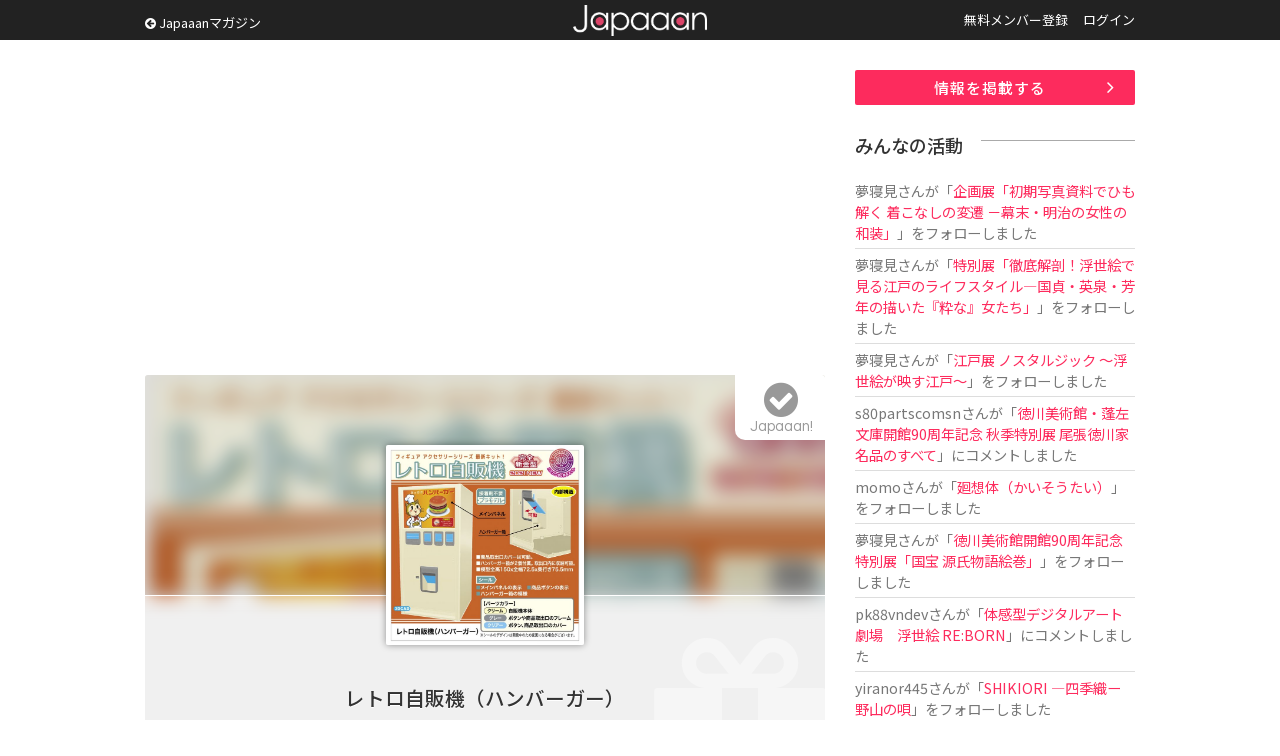

--- FILE ---
content_type: text/html; charset=UTF-8
request_url: https://www.japaaan.com/card/4095
body_size: 6692
content:
<!DOCTYPE html>
<html>
<head>
		<!-- Global site tag (gtag.js) - Google Analytics -->
	<script async src="https://www.googletagmanager.com/gtag/js?id=UA-115984-32"></script>
	<script>
	  window.dataLayer = window.dataLayer || [];
	  function gtag(){dataLayer.push(arguments);}
	  gtag('js', new Date());
	
	  gtag('config', 'UA-115984-32');
	</script>
			
	<meta name='viewport' content='width=device-width, initial-scale=1.0,  minimum-scale=1.0, maximum-scale=1.0, user-scalable=no' />


	<meta http-equiv="Content-Type" content="text/html; charset=utf-8" />	<title>レトロ自販機（ハンバーガー）とは - Japaaan</title>

	<link rel="stylesheet" type="text/css" href="/css/styles.css?asdfasfsfdsafdada"/><link rel="stylesheet" type="text/css" href="/js/fancy/jquery.fancybox.min.css"/><link rel="stylesheet" type="text/css" href="/css/font-awesome.css"/>
	<meta name="robots" content="index,follow">
		<meta name="description" content="1/12スケール フィギュア アクセサリー シリーズ 最新キット"/>
		<meta name="keywords" content="日本, japan, 伝統, 伝統文化, 伝統工芸, 伝統芸能, 文化, 地域, 歴史, cool japan, クールジャパン, ポップカルチャー, キュレーション, まとめ, コミュニティ" />

	<link rel="shortcut icon" href="/favicon.ico" type="image/x-icon" />

	<meta property="fb:admins" content="573527225" />
	<meta property="fb:app_id" content="292763000797679">
	<meta property="og:type" content="article" />
	<meta property="og:locale" content="ja_JP" />
	


	<script type="text/javascript"src="https://maps.googleapis.com/maps/api/js?key=AIzaSyBqXveKfdQRZr3UGCKmL03jGsC4ieaJxvU"></script>
	<script src="//ajax.googleapis.com/ajax/libs/jquery/1.11.0/jquery.min.js"></script>
	<link rel="stylesheet" href="/js/jquery-ui/jquery-ui.css" />
	<script src="/js/jquery-ui/jquery-ui.js"></script>

	<script type="text/javascript" src="/js/jquery.autosize.min.js"></script>
	<script type="text/javascript" src="/js/jquery.color.js"></script>
	<script type="text/javascript" src="/js/jquery.noty.packaged.js"></script>
	<script type="text/javascript" src="/js/fancy/jquery.fancybox.min.js"></script>

	<script type="text/javascript" src="/js/mmenu/jquery.mmenu.all.min.js"></script>
	<link rel="stylesheet" href="/js/mmenu/jquery.mmenu.all.css" />

	<script type="text/javascript" src="/js/actions.js?fdafas"></script>

	<script type="text/javascript">
	$(function(){
		$('[data-fancybox]').fancybox({
			hash:false
		});
		$('#menu').mmenu({
				"navbar" 		: {
						title 		: "MENU"
					},
               "extensions": [
                  "theme-dark", "pagedim-black"
               ]
            });

		$('#header .icons .search').click(function() {
// 			$("#search_win").show();
// 			return false;
		});
		$('#search_win .close').click(function() {
			$("#search_win").hide();
			return false;
		});
	});
	</script>

	<script async src="//pagead2.googlesyndication.com/pagead/js/adsbygoogle.js"></script>


	


	  	
	<script async src="https://pagead2.googlesyndication.com/pagead/js/adsbygoogle.js"></script>
	<script>
		(adsbygoogle = window.adsbygoogle || []).push({
			google_ad_client: "ca-pub-0391065545875561",
			enable_page_level_ads: true
		});
	</script>

	  
</head>
<body class=" pc">
<div id="fb-root"></div>
<script>(function(d, s, id) {
  var js, fjs = d.getElementsByTagName(s)[0];
  if (d.getElementById(id)) return;
  js = d.createElement(s); js.id = id;
  js.src = "//connect.facebook.net/ja_JP/all.js#xfbml=1&appId=300754570021053";
  fjs.parentNode.insertBefore(js, fjs);
}(document, 'script', 'facebook-jssdk'));</script>

	<div class="hook" id="hook"></div>

	<div id="container">
		<div id="header"><div class="inner">
							<a href="/" class="logo" title="Japaaan">Japaaan</a>
			
			<script type="text/javascript">
			$(function(){
				$("#header .pages li.user").hover(
					function () {
						$('#header ul.usermenu').show();
					},function() {
						$('#header ul.usermenu').hide();
					}
				);
			});
			</script>

			<a class="go_mag" href="https://mag.japaaan.com/"><i class="fa fa-arrow-circle-left"></i> Japaaanマガジン</a>

			<ul class="pages">
									<li class=""><a href="/user/register">無料メンバー登録</a></li>
					<li class=""><a href="/user/login">ログイン</a></li>
							</ul><div class="clear">&nbsp;</div>

			<div class="icons">
				<a class="menu" href="#menu"><img src="/img/icon_menu.png" alt=""/></a>
								<a class="search" href="/user/login"><i class="fa fa-user"></i></a>
							</div>


		</div></div>


		<div id="menu">
			<ul>
							<li class="sep"><a href="/">トップページ</a></li>
							<li><a href="https://mag.japaaan.com/">Japaaanマガジン</a></li>
										<li class=""><a href="/user/register">無料メンバー登録</a></li>
					<li class="sep"><a href="/user/login">ログイン</a></li>
				
				<li><a href="/card/add" >情報を掲載する</a></li>
				<li><a href="https://www.facebook.com/japaaan.page" target="_blank">公式Facebook</a></li>
				<li><a href="https://twitter.com/japaaan_com" target="_blank">公式Twitter</a></li>

			</ul>
		</div>



		<div id="ctt"><div class="inner">
			


<div id="view" class="grid_full">
<div class="content">

<div class="box_a">
<!-- Single:Top:Responsive -->
<ins class="adsbygoogle"
     style="display:block"
     data-ad-client="ca-pub-0391065545875561"
     data-ad-slot="9422616235"
     data-ad-format="auto"></ins>
<script>
(adsbygoogle = window.adsbygoogle || []).push({});
</script>
</div>



<div class="top">
	<div class="bg" style="background-image: url(/file/medium/5954_60480be52fe94.jpg);"></div>
	<div class="bg_layer">&nbsp;</div>
	<div class="bg_icon"><i class="fa fa-gift"></i></div>

	<div class="thumb">
			<a href="/file/big/5954_60480be52fe94.jpg" data-fancybox="data-fancybox" data-caption="レトロ自販機（ハンバーガー）"><img src="/file/medium/5954_60480be52fe94.jpg" alt=""/></a>		</div>

	<h1 class="">レトロ自販機（ハンバーガー）</h1>

	<div class="type">
		<i class="fa fa-gift"></i>		商品	</div>

	<a class="follow_card nofollow" href="#" data-id="4095" data-view="list"><i class="fa fa-check-circle"></i><span>Japaaan!</span></a>

	
</div>


<script type="text/javascript">
$(document).ready(function(){
    $('textarea').autosize();
});
</script>

<div class="bottom">
	<ul id="tab_a" class="row2">
		<li class="cur"><a href="/card/4095">情　報</a></li>
		<li class=""><a href="/card/4095/talk">トーク </a></li>
	</ul>

	<ul class="meta">
	
			<li><div class="label">発売日</div><div class="value">2021/04/30</div></li>
	

	
			<li><div class="label">カテゴリー</div><div class="value"><i class="fa fa-cubes"></i> <a href="/card/cat/4">雑貨・インテリア</a></div></li>
	
			<li><div class="label">タグ</div>
		<div class="value">			<a href="/card/tag/フィギュア">フィギュア</a>		, 			<a href="/card/tag/昭和時代">昭和時代</a>		, 			<a href="/card/tag/レトロ">レトロ</a>		, 			<a href="/card/tag/プラモデル">プラモデル</a>		</div></li>
	
					<li class="link"><div class="label"><i class="fa fa-globe" aria-hidden="true"></i></div><div class="value"><a href="http://www.hasegawa-model.co.jp/product/fa11/" target="_blank">ホームページ</a></div></li>
								
	</ul>

	<div id="gallery" >
			<h2>ギャラリー</h2>


		<ul class="files">
									<li><a href="/file/big/5957_60480caa5179c.jpg" data-fancybox="data-fancybox" data-src="/file/big/5957_60480caa5179c.jpg"><img src="/file/thumb/5957_60480caa5179c.jpg" alt=""/></a></li>

									<li><a href="/file/big/5956_60480caa4ad58.jpg" data-fancybox="data-fancybox" data-src="/file/big/5956_60480caa4ad58.jpg"><img src="/file/thumb/5956_60480caa4ad58.jpg" alt=""/></a></li>

									<li><a href="/file/big/5958_60480caa59411.jpg" data-fancybox="data-fancybox" data-src="/file/big/5958_60480caa59411.jpg"><img src="/file/thumb/5958_60480caa59411.jpg" alt=""/></a></li>

									<li><a href="/file/big/5955_60480caa2f147.jpg" data-fancybox="data-fancybox" data-src="/file/big/5955_60480caa2f147.jpg"><img src="/file/thumb/5955_60480caa2f147.jpg" alt=""/></a></li>

				
		</ul>
	
	</div>

	<div id="comm" >
		<h2>トーク</h2>

		<div id="comm_top">
					<div class="comm_form comm_editor">
					<p>トークを投稿するにはユーザー登録またはログインをしてください。</p>

				</div>
		</div>

		<div class="comm_list par">
			
			<div class="ac box_a"><a href="/card/4095/talk" class="btn_c "><i class="fa fa-angle-double-right" aria-hidden="true"></i> トークルームで全て表示</a></div>
		</div>
	</div>


	<div class="note">
		<h2>情　報</h2>

		<div class="entry_body">
			<p>1/12スケール フィギュア アクセサリー シリーズ 最新キット</p><p>「レトロ自販機」が登場！<span style="font-size: 1em;">組立は接着剤不要。</span><span style="font-size: 1em;">パーツカラーはクリーム、グレー、クリアー。</span><span style="font-size: 1em;">メインパネル表示、商品ボタンの表示、</span><span style="font-size: 1em;">ハンバーガーの箱の模様のシールが付属します。</span></p><p> </p><p>ハンバーガーの箱は2個付属。<span style="font-size: 1em;">商品取り出し口カバーは可動し、</span><span style="font-size: 1em;">ハンバーガーの箱を取り出し口に収納可能。</span></p><p>模型全高150×全幅72.5×奥行き75.5mm。</p><ul><li>スケール … 1:12</li><li>品番 ……… FA11</li><li>弊社発送 … 2021年04月27日</li><li>発売日 …… 2021年04月30日ごろ</li><li>税込価格 … 1430円（税抜1300円）</li><li>パーツ数 … 20</li><li>模型全高 … 150mm</li><li>模型全幅 … 72.5mm</li></ul><p>（ホームページより）</p>
							<p><a href="http://www.hasegawa-model.co.jp/product/fa11/" target="_blank">ホームページ</a></p>
					</div>
		



			</div>

		<div id="ccards2" rel="4095">
		<h2>記事一覧</h2>
			<div class="ccards">
							<div class="ccard view" id="connect-4377">
	<div class="thumb"><a href="https://mag.japaaan.com/archives/141910" target=""><img src="https://mag.japaaan.com/wp-content/uploads/2021/03/jihanki-660x350.jpg" /></a></div>

	<div class="info">
	<!-- 		<div class="mode">Japaaanマガジン</div> -->
		<h3 ><a href="https://mag.japaaan.com/archives/141910" target="">この自販機知ってる？昭和懐かし、あのレトロなハンバーガー自販機がプラモデルになったよ！</a></h3>
	</div>

	<div class="clear">&nbsp;</div>
</div>
						</div>
	</div>
	

	

	<div id="ccards" rel="4095">
		<h2>こちらもオススメ</h2>

		<!-- Adsense 関連フィード -->
		<ins class="adsbygoogle"
		     style="display:block"
		     data-ad-format="autorelaxed"
		     data-ad-client="ca-pub-0391065545875561"
		     data-ad-slot="2602812234"></ins>
		<script>
		     (adsbygoogle = window.adsbygoogle || []).push({});
		</script>

	</div>

		<div class="box_a">
		<script async src="//pagead2.googlesyndication.com/pagead/js/adsbygoogle.js"></script>
		<!-- All:Footer:Responsive -->
		<ins class="adsbygoogle"
		     style="display:block"
		     data-ad-client="ca-pub-0391065545875561"
		     data-ad-slot="4852815837"
		     data-ad-format="auto"></ins>
		<script>
		(adsbygoogle = window.adsbygoogle || []).push({});
		</script>
		</div>


	<div class="share">
		<ul>
			<li><a href="http://www.facebook.com/share.php?u=https://www.japaaan.com/card/4095" onclick="window.open(this.href, 'FBwindow', 'width=650, height=450, menubar=no, toolbar=no, scrollbars=yes'); return false;"><img src="/img/share/facebook.png" alt=""/></a></li>
			<li class="twitter"><a href="https://twitter.com/intent/tweet?text=%E3%83%AC%E3%83%88%E3%83%AD%E8%87%AA%E8%B2%A9%E6%A9%9F%EF%BC%88%E3%83%8F%E3%83%B3%E3%83%90%E3%83%BC%E3%82%AC%E3%83%BC%EF%BC%89+https%3A%2F%2Fwww.japaaan.com%2Fcard%2F4095" onclick="window.open(this.href, 'tweetwindow', 'width=550, height=450,personalbar=0,toolbar=0,scrollbars=1,resizable=1'); return false;"><img src="/img/share/twitter.png" alt=""/></a></li>
			<li class="follow"><a class="follow_card nofollow" href="#" data-id="4095" data-view="list"><i class="fa fa-check-circle"></i></a></li>
			<li><a href="http://line.me/R/msg/text/?https://www.japaaan.com/card/4095"><img src="/img/share/line.png" alt=""/></a></li>
			<li><a href="http://b.hatena.ne.jp/append?https://www.japaaan.com/card/4095" onclick="window.open(this.href, 'hatebuwindow', 'width=700, height=800,personalbar=0,toolbar=0,scrollbars=1,resizable=1'); return false;"><img src="/img/share/hateb.png" alt=""/></a></li>


		</ul>
	</div>

</div>




</div><!-- end main -->
	<div class="side"><div class="in">
		
		<div class="box_a"><a href="/lp/card" class="btn_a ac ">情報を掲載する</a></div>
		
		<div class="box_a">
			<div class="timeline">
			<h2>みんなの活動</h2>
			<ul>

			
				<li>
											<a href="/user/38462" class="username">夢寝見</a>さんが「<a href="/card/6798">企画展「初期写真資料でひも解く 着こなしの変遷 －幕末・明治の女性の和装」</a>」をフォローしました
					
				</li>
			
				<li>
											<a href="/user/38462" class="username">夢寝見</a>さんが「<a href="/card/6799">特別展「徹底解剖！浮世絵で見る江戸のライフスタイル―国貞・英泉・芳年の描いた『粋な』女たち」</a>」をフォローしました
					
				</li>
			
				<li>
											<a href="/user/38462" class="username">夢寝見</a>さんが「<a href="/card/6800">江戸展 ノスタルジック ～浮世絵が映す江戸～</a>」をフォローしました
					
				</li>
			
				<li>
											<a href="/user/52731" class="username">s80partscomsn</a>さんが「<a href="/card/6658">徳川美術館・蓬左文庫開館90周年記念 秋季特別展 尾張徳川家 名品のすべて</a>」にコメントしました
					
				</li>
			
				<li>
											<a href="/user/52697" class="username">momo</a>さんが「<a href="/card/422">廻想体（かいそうたい）</a>」をフォローしました
					
				</li>
			
				<li>
											<a href="/user/38462" class="username">夢寝見</a>さんが「<a href="/card/6793">徳川美術館開館90周年記念特別展「国宝 源氏物語絵巻」</a>」をフォローしました
					
				</li>
			
				<li>
											<a href="/user/52293" class="username">pk88vndev</a>さんが「<a href="/card/6295">体感型デジタルアート劇場　浮世絵 RE:BORN</a>」にコメントしました
					
				</li>
			
				<li>
											<a href="/user/52077" class="username">yiranor445</a>さんが「<a href="/card/6762">SHIKIORI ―四季織ー 野山の唄</a>」をフォローしました
					
				</li>
			
				<li>
											<a href="/user/52077" class="username">yiranor445</a>さんが「<a href="/card/6762">SHIKIORI ―四季織ー 野山の唄</a>」にコメントしました
					
				</li>
			
				<li>
											<a href="/user/51911" class="username">willianskilsa</a>さんが「<a href="/card/6721">展覧会「新時代のヴィーナス！アール・デコ100年展」</a>」にコメントしました
					
				</li>
						</ul>
			</div>
		</div>


		<div class="box_a">
			<!-- Sidebar:Top:Responsive -->
			<ins class="adsbygoogle"
			     style="display:block"
			     data-ad-client="ca-pub-0391065545875561"
			     data-ad-slot="3137993036"
			     data-ad-format="auto"></ins>
			<script>
			(adsbygoogle = window.adsbygoogle || []).push({});
			</script>
		</div>

<!--
		<div id="qcontact">
			<script type="text/javascript">
				$(document).ready(function(){

					$(document).on("submit", "form.qcontact", function() {

					    if($('textarea', this).val()=='')
					    {
						    alert('内容が未記入です');
						    return false;

					    }
						$.noty.closeAll()

						noty({
							text: 'ご要望・不具合報告を送信します。<br />よろしいですか？',
							type: 'confirm',
							layout: 'center',
							dismissQueue: true,
							buttons: [
						    {addClass: 'confirm_btn', text: '送 る', onClick: function($noty) {

/*
					    var form = $('form.qcontact').get()[0];
					    var formData = new FormData(form);
*/

					    var ContactNote = $("#ContactNote").val();
					    var ContactType = $("#ContactType").val();

						$("input.send", this).val('投稿しています…');
						$(this).attr('disabled', true);

							$.ajax('/contact/quick', {
							        method: 'POST',
/*
							        contentType: false,
							        processData: false,
							        data: formData,
*/
							        data: {
								        "data[Contact][note]":ContactNote,
								        "data[Contact][type]":ContactType
							        },
							        dataType: 'json',
							        error: function() {
							            console.log('error');
							        },
							        success: function(json) {
										//$("#"+pid+"-setmap .lat").val('');
										$("input.send", this).val('要望を送る');
										$("#ContactNote").val('');

										$(this).attr('disabled', false);

										alert('ご要望を受け付けました');

							        }
							    });

					    			$noty.close();

						    	}
						    },
						    {addClass: 'confirm_btn', text: 'キャンセル', onClick: function($noty) {
						    		$noty.close();

						    	}
						    }
						    ]
						});



						return false;
					});

				});
			</script>

			<div class="box2">
				<h2><i class="fa fa-paper-plane"></i> ご意見をお聞かせ下さい</h2>
			<form action="/contact/quick" class="qcontact" id="ContactQuickForm" enctype="multipart/form-data" method="post" accept-charset="utf-8"><div style="display:none;"><input type="hidden" name="_method" value="POST"/></div>			<div class="textarea"><textarea name="data[Contact][note]" placeholder="ご要望や不具合の報告などどうぞ。" id="ContactNote"></textarea></div>
			<input type="submit" name="send" value="要望を送る" class="tp send" />
			</form>
			</div>

		</div>
-->


	</div></div>

	<div class="clear">&nbsp;</div>

</div>


		</div></div>


		<div id="footer"><div class="inner">

			<a href="/" class="logo">Japaaan</a>
			<h1>日本の文化と ”今” をつなぐ！</h1>


			<div class="box_b">
				<h2>Japaaan <span>MAGAZINE</span></h2>

				<h3>日本の伝統文化と"今"をつなぐウェブマガジン</h3>

				<ul>
					<li><a href="https://mag.japaaan.com/" >トップページ</a></li>
					<li><a href="https://mag.japaaan.com/art" >アート</a></li>
					<li><a href="https://mag.japaaan.com/fashion" >ファッション</a></li>
					<li><a href="https://mag.japaaan.com/goods" >雑貨・インテリア</a></li>
					<li><a href="https://mag.japaaan.com/gourmet" >グルメ</a></li>
					<li><a href="https://mag.japaaan.com/travel" >観光・地域</a></li>
					<li><a href="https://mag.japaaan.com/entertainment" >エンタメ</a></li>
					<li><a href="https://mag.japaaan.com/lifestyle" >ライフスタイル</a></li>
					<li><a href="https://mag.japaaan.com/culture">歴史と文化</a></li>
				</ul>




			</div>

			<div class="box_b">
				<h2>Other pages</h2>


				<ul>
					<li><a href="http://store.japaaan.com/" target="_blank">Japaaanストア</a></li>
					<li><a href="/user/register">ユーザー登録</a></li>
					<li><a href="https://mag.japaaan.com/information">お知らせ</a></li>
					<li><a href="https://www.facebook.com/japaaan.page">Facebookページ</a></li>
					<li><a href="https://twitter.com/japaaan_com">公式Twitter</a></li>
					<li><a href="https://mag.japaaan.com/contact">お問い合わせ</a></li>
					<li><a href="http://www.wanokoto.jp/">運営会社</a></li>
				</ul>

			</div><div class="clear">&nbsp;</div>

			<p class="copyright">© Copyright 2016, Japaaan All Rights Reserved. 　 運営: <a href="http://www.wanokoto.jp/" target="_blank">株式会社ワノコト</a></p>


		</div></div>


	</div>

</body>
</html>


--- FILE ---
content_type: text/html; charset=utf-8
request_url: https://www.google.com/recaptcha/api2/aframe
body_size: 266
content:
<!DOCTYPE HTML><html><head><meta http-equiv="content-type" content="text/html; charset=UTF-8"></head><body><script nonce="rdtnIEM9vzVtMdGMLGMwYg">/** Anti-fraud and anti-abuse applications only. See google.com/recaptcha */ try{var clients={'sodar':'https://pagead2.googlesyndication.com/pagead/sodar?'};window.addEventListener("message",function(a){try{if(a.source===window.parent){var b=JSON.parse(a.data);var c=clients[b['id']];if(c){var d=document.createElement('img');d.src=c+b['params']+'&rc='+(localStorage.getItem("rc::a")?sessionStorage.getItem("rc::b"):"");window.document.body.appendChild(d);sessionStorage.setItem("rc::e",parseInt(sessionStorage.getItem("rc::e")||0)+1);localStorage.setItem("rc::h",'1762483914168');}}}catch(b){}});window.parent.postMessage("_grecaptcha_ready", "*");}catch(b){}</script></body></html>

--- FILE ---
content_type: text/css
request_url: https://www.japaaan.com/css/styles.css?asdfasfsfdsafdada
body_size: 10403
content:
@import url(https://fonts.googleapis.com/css?family=Questrial);
@import url('https://fonts.googleapis.com/css2?family=M+PLUS+1:wght@100..900&family=Noto+Sans+JP:wght@100..900&display=swap');

/* #Reset Styles
================================================== */
/* clear style */
.clear{clear:both;display:block;overflow:hidden;visibility:hidden;width:0;height:0}.clearfix:after{clear:both;content:' ';display:block;font-size:0;line-height:0;visibility:hidden;width:0;height:0}* html .clearfix,*:first-child+html .clearfix{zoom:1}

/* resetter */
html,body,div,span,applet,object,iframe,h1,h2,h3,h4,h5,h6,p,blockquote,pre,a,abbr,acronym,address,big,cite,code,del,dfn,em,font,img,ins,kbd,q,s,samp,small,strike,strong,sub,sup,tt,var,b,u,i,center,dl,dt,dd,ol,ul,li,fieldset,form,label,legend,table,caption,tbody,tfoot,thead,tr,th,td{margin:0;padding:0;border:0;outline:0;font-size:100%;vertical-align:baseline;background:transparent}body{line-height:1}ol,ul{list-style:none}blockquote,q{quotes:none}blockquote:before,blockquote:after,q:before,q:after{content:'';content:none}:focus{outline:0}ins{text-decoration:none}del{text-decoration:line-through}table{border-collapse:collapse;border-spacing:0}
a img{vertical-align: top;} a{text-decoration: none;} a:hover{ text-decoration: none;}

/* #Site Styles
================================================== */
/* basic styles */
body {
-webkit-text-size-adjust:none;
color: #333;
font-family: "noto sans jp", 游ゴシック, YuGothic, Helvetica, Arial, ヒラギノ角ゴ pron, hiragino kaku gothic pron, メイリオ, Meiryo, verdana, Osaka, ＭＳ Ｐゴシック, ms pgothic, sans-serif;
font-weight: 400;
font-size: small;
background: #fff;
background-attachment:fixed;
line-height: 1.7;
}
body.type2{background: #fff;}


a{color: #fd2b5d; text-decoration: none;}
a:hover{color: #fe5a84; text-decoration: underline;}
bold, strong{font-weight: 500;}

.fixed{position: fixed; top: 0;}
.hide{display: none;}

.sp{display: none;}
.pc{}
#view .share{display: none;}


#menu:not(.mm-menu)
{
display: none;
}
.mm-listview>li.sep:not(.mm-divider):after{border-width: 4px;}

.fl{float:left; display:inline;}
.fr{float:right; display:inline;}
.ac{text-align: center;}
.bold{font-weight: 500;}

.s{font-size: 0.9em !important;}
.l{font-size: 1.2em !important;}
.ll{font-size: 1.4em !important;}

.col1{color: #333;}
.col2{color: #444}
.col3{color: #fff;}


.box_a{margin-bottom: 25px;}
.box_b{margin-bottom: 40px;}

.btn_a{letter-spacing: 1px; font-size: 115%; font-weight: 500; border:none; color: #fff; display:inline; margin: 0; padding:0px 20px; background: #fd2b5d; height: 35px; line-height: 35px; border-radius: 2px; display: block;}
.btn_a:hover{background: #d7375f; text-decoration: none; color: #fff;}
.btn_a:after{content: "\f105"; font-family: 'FontAwesome'; padding-left: 3px; color: #fff; font-size: 1.3em; float:right; display:inline; }

.btn_b{background:#fd2b5d; padding: 3px 7px; border-radius: 1px; display: inline-block; color: #fff; }
.btn_b:hover{color: #fff;}
.btn_b a{color: #fff;}

.btn_c{background:#333; padding: 3px 7px; border-radius: 1px; display: inline-block; color: #fff; }
.btn_c:hover{color: #fff;}
.btn_c a{color: #fff;}

hr.type_a{border:none;　border-top:solid 2px #37393b;　height:1px;　color:#FFFFFF;　margin: 0 0 40px 0;}

.inner{margin: 0 auto; padding: 0 10px; width: 990px; position: relative;}

.grid_s{ background: #fff; width: 680px; padding: 0px 40px; margin: 0 auto;}
.grid_s .grid_half{float:left; display:inline; width: 320px;}
.grid_s .grid_half.last{margin-left: 40px;}

#ctt{margin: 30px 0; min-height: 600px;}
#ctt .main{ width: 913px; margin: 0 auto;}

#ctt .sidebar{display: none;}

#ctt .content{float:left; display:inline; width: 680px; }
#ctt .side{float:right; display:inline; width: 280px; }


#ctt h1{font-size: 1.3em; border-bottom: solid 2px #333; padding: 0 0 5px 0; margin-bottom: 20px; font-weight: 500; line-height: 20px; overflow: hidden;}
#ctt h1.t1{border-bottom: none; font-size: 1.5em; line-height: 1.8;}
#ctt h1 span{padding-left: 15px; font-size: 0.7em; color:#aaa; letter-spacing: 2px; font-weight: normal;}
#ctt h1 .right{font-size: 0.7em; float:right; display:inline; font-weight: normal;}

#ctt h2{ font-size: 1.4em; margin-bottom: 20px; font-weight: 500; display: flex; align-cards: center; }
h2:after {
margin-top: 10px;
border-top: solid 1px #aaa;
content: "";
display: inline; /* for IE */
flex-grow: 1; flex-grow-webkit: 1

}

h2:after {
margin-left: 1em;
}

#ctt .main h2, #ctt .grid_s h2{font-size: 1.25em; font-weight: 500; margin-bottom: 15px; letter-spacing: 0.1em;}

#ctt h3{font-size: 135%; font-weight: normal;margin-bottom: 15px; border-bottom: solid 1px #ddd; padding-bottom: 3px;}
#ctt h3.type_a{ text-align: center; margin-bottom: -13px; position: relative; z-index: 10; border: none;}
#ctt h3.type_a span{ background: #fff; padding: 0 20px;}

#ctt p{margin-bottom: 15px; line-height: 1.6; font-size: 1.1em;}

/* ヘッダースタイル */
#header {padding: 5px 0; height: 30px; /* overflow: hidden; */ position: relative; background: #222;  min-width: 1010px;}
#header .logo{ width:134px; height: 31px; background: url(../img/logo.png?a) no-repeat; text-indent:-9999px; margin: 0px auto; padding: 0px 0; display: block; background-size: 134px 31px;}
#header .service {float:left; display:inline; border-left:solid 1px #666; margin-left: 30px; }
#header .service li{float:left; display:inline; }
#header .service li a{display: block; width: 135px; height: 45px; padding: 15px 0 0 0; text-align: center;color: #fff; border-right:solid 1px #666; font-size: 17px; letter-spacing: 2px; background:#444 url(../img/noise1.png?a1dd172) repeat;}
#header .service li.cur a{background-color: #333; }
#header .service li.blank a{background-color: #444; }

#header .service li a:hover{text-decoration: none; }
#header .service li a span{display: block; color:#fd2b5d; font-size: 11px; letter-spacing: 4px;}
#header .go_mag{float:left; display:inline; margin-top:-24px; color: #fff;}

#header .pages{float:right; display:inline; margin-top:-46px; position: relative; height: 36px; }
#header .pages li{float:left; display:inline; line-height: 60px; margin-left: 15px; position: relative;}
#header .pages li a{color: #fff;}
#header .pages li.post_new {/* font-size: 25px; */ }
#header .pages li.post_new span{/* font-size: 50%; */}

#header .pages li.user a{display: block; height: 50px; width: auto; padding: 0 10px;}
#header .pages li.user a:hover{text-decoration: none;}
#header .pages li.user img{width: 26px; height: 26px; vertical-align: middle; padding-right: 5px; border-radius: 13px; -webkit-border-radius: 13px; -moz-border-radius: 13px;}
#header ul.usermenu{float:none; display:none; z-index: 50; background: #aaa; position: absolute; right: 0; top: 100%; border-top:solid 1px #333;}
#header ul.usermenu li{float: none; padding: 0; margin: 0; display: block; border-bottom:solid 1px #333;}
#header ul.usermenu li a{height: auto !important; float: none; padding: 2px 10px; margin: 0; display: block; line-height: 30px !important; height: 30px !important; width: 150px !important; background: #333;}
#header ul.usermenu li a:hover{ text-decoration: none;}


#header .icons{display: none;}
#header .icons .search i{font-size: 30px;}

#welcome { background: #ccc url(../img/welcome_bg.jpg) no-repeat;background-size: cover; margin-bottom: 30px; text-align: center; padding: 100px 0;}
#welcome h1{border: none; margin-bottom: 10px; font-size: 1.4em; line-height: 1.7; color: #fff;}
#welcome p{line-height: 1.7; margin-bottom: 25px; color: #fff; font-size: 1.2em;}
#welcome a{color: #fff;}
#welcome a.go_regist{display: inline-block; background:#fd2b5d; color: #fff; padding: 15px 20px; border-radius: 2px; margin-bottom: 10px;}

#search_win{display: none; background: #999; position: fixed; width: 100%; height: 100%; top: 0; left: 0; z-index: 90; overflow-y: scroll;}

/* ユーザページ周り */
#user .fb_reg{background: #3851a1; float:left; display:inline; color: #fff; padding: 5px 10px; font-size: 110%; border-radius: 2px; -webkit-border-radius: 2px; -moz-border-radius: 2px;}
#user .twi_reg{background: #00a8f3; float:left; display:inline; color: #fff; padding: 5px 10px; font-size: 110%; border-radius: 2px; -webkit-border-radius: 2px; -moz-border-radius: 2px;}

#user.login .fb_btn, #user.login .twi_btn{width: 100%;}
#user .mail_login p.label{margin-bottom: 5px;}

#user .summary{color: #999; line-height: 1.6; font-size: 130%; margin-bottom: 60px;}
#user .social{margin-bottom: 30px;}
#user .fb_btn{background: #3851a1; width: 48%; margin: 0 1%; height: 50px; float:left; display:inline; }
#user .twi_btn{background: #00a8f3;width: 48%; margin: 0 1%; height: 50px; float:right; display:inline; }


#user .fb_btn , #user .twi_btn {text-decoration: none; color: #fff; text-align: center; font-size: 130%; padding-top: 10px; margin-bottom: 20px;}
#user .fb_btn:hover, #user .twi_btn:hover{text-decoration: none;}

/* メインコンテンツ */
#ctt .side .timeline h3{background: #f0f0f0; padding: 2px;}
#ctt .side .timeline ul li{margin-bottom: 5px; padding-bottom: 5px; font-size: 1.1em; line-height: 1.5; border-bottom: solid 1px #ddd; color: #777;}
#ctt .side .timeline ul li a.username{color: #777;}


#ctt .sidebar .qcontact textarea, #ctt .sidebar .qcontact input{box-sizing: border-box; -moz-box-sizing: border-box; -webkit-box-sizing: border-box; -o-box-sizing: border-box; -ms-box-sizing: border-box; }
#ctt .sidebar .qcontact .textarea textarea{border: solid 1px #ddd; border-radius: 2px; -webkit-border-radius: 2px; -moz-border-radius: 2px; padding: 3px; font-size: 110%; color: #444; height: 80px; width: 100%; margin-bottom: 5px;}
#ctt .sidebar .qcontact input{background: #333; border-radius: 1px; text-align: center; padding-top: 3px; font-size: 110%; color: #fff; width: 50%; margin: 0 auto; display: block; border:none;}

#ctt .sidebar h1{background: #444; color: #fff; height: 35px; line-height: 35px; padding: 0 15px; margin-bottom: 15px;}
#ctt .sidebar h1 span{ letter-spacing: inherit; padding: 0; font-size: 90%; font-weight: normal; color: #fd2b5d !important;}
#ctt .sidebar h2{font-size: 20px; border-bottom: solid 2px #333; padding: 0 0 3px 0; margin-bottom: 10px; font-weight: normal; line-height: 20px; font-size: 125%; display: block; align-cards: inherit; }
#ctt .sidebar h2 span{padding-left: 15px; font-size: 65%; color:#00a3af; letter-spacing: 3px;}

#ctt .sidebar h2:after {content: none;}

/* タブ */
#tab_a{overflow: hidden; margin: 0 -1px 20px -1px;}
#tab_a li{float:left; display:inline; }
#tab_a.row2 li{width: 50%;}
#tab_a.row3 li{width: 33%;}
#tab_a.row4 li{width: 25%;}
#tab_a.row5 li{width: 20%;}
#tab_a.row6 li{width: 16.6%;}
#tab_a.row6{margin: 0 -4px 20px -1px;}
#tab_a.row8 li{width: 12.5%;}
#tab_a.row8{margin: 0 -4px 20px -1px;}
#tab_a.row9 li{width: 11.1%;}
#tab_a.row9{margin: 0 -4px 20px -1px;}


#tab_a li a{color: #888; display: block; border-bottom: solid 2px #ddd; text-align: center; padding: 0 0 5px 0; margin: 0 1px; font-size: 0.9em;}
#tab_a li a i{font-size: 1.2em;}
#tab_a li.cur a, #tab_a li a:hover{border-color: #fd2b5d; text-decoration: none; color: #333; font-weight: 500;}

/* アイテム検索フォーム */
#card_search{margin: 0 auto 30px auto; width: 100% }
#card_search .type.select, #card_search .cat.select{width: 55px; float:left; display:inline; margin-right: -1px;}
#card_search .input.text{float:left; display:inline; width: calc(100% - 215px); height: 35px;}
#card_search .submit button{border-radius: 0; background: #333; height: 35px; width: 35px; line-height: 30px; text-align: center; font-size: 17px; border: 0; color: #fff; position: relative; margin: 0 0 0 -1px; float:left; display:inline;}
#card_search .submit button:hover{background: #fd2b5d;}

/* つながり登録フォーム */

#add_form{position: relative;}

#add_connect{margin-bottom: 0px; }
#add_connect .input.text{float:left; display:inline; width: 606px;}
#add_connect .submit button{border-radius: 0; background: #333; height: 35px; width: 75px; line-height: 30px; text-align: center; font-size: 17px; border: 0; color: #fff; position: relative; margin: 0 0 0 -1px;}

#check_connet{display: none; z-index: 10; border: solid 1px #ddd; border-radius: 0 0 5px 5px; position: absolute; top: 35px; left: 0; width: 100%;
box-sizing: border-box; -moz-box-sizing: border-box; -webkit-box-sizing: border-box; -o-box-sizing: border-box; -ms-box-sizing: border-box;
box-shadow:rgba(0,0,0, 0.5) 0px 20px 15px -7px;
-webkit-box-shadow:rgba(0,0,0, 0.5) 0px 20px 15px -7px;
-moz-box-shadow:rgba(0,0,0, 0.5) 00px 20px 15px -7px;
}
#check_connet .ccard{ border: solid 2px #fff; border-radius: 0 0 5px 5px; padding: 15px; position: relative; background: #f0f0f0; }
#check_connet .ccard .info{width: 486px; margin-right: 30px; float:left; display:inline;}
#check_connet .ccard .info .mode{ background: #333; color: #fff; border-radius: 2px; display: inline-block; padding: 3px 5px; margin-bottom: 3px;}
#check_connet .ccard .info .title input{width: 100%; padding: 5px; font-size: 1.2em; font-weight: 500;}
#check_connet .ccard .info .title {margin-bottom: 5px;}
#check_connet .ccard .info .url{margin-bottom: 5px; color: #fd2b5d;}
#check_connet .ccard .thumb{width: 128px; height: 128px; float:left; display:inline;}
#check_connet .ccard .thumb img{width: 100%;}
#check_connet .ccard .add{position: absolute; bottom: 15px; left: 15px;}
#check_connet .ccard .add button{letter-spacing: 1px; font-size: 1.1em; border:none; color: #fff; display:inline; margin: 0 10px 0 0; padding:0px 20px; background: #fd2b5d; height: 25px; line-height: 25px; border-radius: 1px;}
#check_connet .ccard .add .cancel{color: #888; font-size: 0.9em;}

#ccards{ margin: 20px 0; }

#ccards .ccard{position: relative; padding-bottom: 10px; margin-bottom: 15px; /* border-bottom: solid 1px #eee; */ background: #fff; }

#ccards .ccards{margin: 0 -2%; position: relative; overflow: hidden;}
#ccards .ccards .ccard{position: relative; padding-bottom: 10px; float:left; display:inline; /* margin-bottom: 15px; */ /* border-bottom: solid 1px #eee; */ background: #fff; width: 46%; margin: 0 2% 15px 2%; }

#ccards .ccard.edit:hover{cursor: move;}
#ccards .ccard .info{ margin-right: 195px; min-height: 120px;}
#ccards .ccard .info .mode{ background: #333; color: #fff; border-radius: 2px; display: inline-block; padding: 2px 5px; margin-bottom: 5px; font-size: 0.9em;}
#ccards .ccard .info h3 {font-size: 1.2em; margin-bottom: 5px; padding: 0; border-bottom:none; line-height: 1.5;}
#ccards .ccard.view .info h3{font-size: 1.2em; }
#ccards .ccard .info h3 a{color: #333;}
#ccards .ccard .info .url{margin-bottom: 25px; color: #fd2b5d;}
#ccards .ccard .info .remove{position: absolute; bottom: 40px; left: 0px;}
#ccards .ccard .info .remove a{color: #888;}
#ccards .ccard .thumb{width: 188px; right: 0; top:0; position: absolute;}
#ccards .ccard .thumb img{width: 100%;}

#ccards .ccards .ccard .info h3{font-size: 1.1em;}
#ccards .ccards .ccard .info{margin-right: 155px; min-height: 90px;}
#ccards .ccards .ccard .thumb{width: 148px;}


#ccards2{ margin: 20px 0; }

#ccards2 .ccard{position: relative;  /* border-bottom: solid 1px #eee; */ background: #fff; }

#ccards2 .ccards{margin: 0; position: relative; overflow: hidden;}
#ccards2 .ccards .ccard{position: relative; float:none; display:block;  background: #fff; width: 100%; margin: 0 0px 15px 0px; min-height: 83px;}

#ccards2 .ccard.edit:hover{cursor: move;}
#ccards2 .ccard .info{ margin-left: 195px;}
#ccards2 .ccard .info .mode{ background: #333; color: #fff; border-radius: 2px; display: inline-block; padding: 2px 5px; margin-bottom: 5px; font-size: 0.9em;}
#ccards2 .ccard .info h3 {font-size: 1.2em; margin-bottom: 5px; padding: 0; border-bottom:none; line-height: 1.4;}
#ccards2 .ccard.view .info h3{font-size: 1.2em; }
#ccards2 .ccard .info h3 a{color: #333;}
#ccards2 .ccard .info .url{margin-bottom: 25px; color: #fd2b5d;}
#ccards2 .ccard .info .remove{position: absolute; bottom: 40px; left: 0px;}
#ccards2 .ccard .info .remove a{color: #888;}
#ccards2 .ccard .thumb{width: 188px; left: 0; top:0; position: absolute;}
#ccards2 .ccard .thumb img{width: 100%;}

#ccards2 .ccards .ccard .info h3{font-size: 1.25em; font-weight: 500;}
#ccards2 .ccards .ccard .info{margin-left: 155px; }
#ccards2 .ccards .ccard .thumb{width: 148px; height: 83px;}
#ccards2 .ccards .ccard .thumb a{display: block; overflow: hidden;}


/* アイテム一覧 */
.empty_card{margin: 50px 0; text-align: center; line-height: 1.7;}
.empty_card div{display: inline-block; background: #eee; border-radius: 3px; padding: 30px 30px; color: #777;}
#cards{margin-right: -2%; overflow: hidden; margin: 0 -8px;}
#cards .card{position: relative; overflow: hidden; float:left; display:inline; width: 216px; height: 240px; border: solid 1px #ddd; padding: 0px 0px 0px 0px; margin: 0 8px 20px 8px; border-radius: 2px;
box-shadow: -webkit-box-shadow: 0px 0px 2px rgba(0,0,0,0.2); -moz-box-shadow:-webkit-box-shadow: 0px 0px 2px rgba(0,0,0,0.2); -webkit-box-shadow: 0px 0px 2px rgba(0,0,0,0.2);
box-sizing: border-box; -moz-box-sizing: border-box; -webkit-box-sizing: border-box; -o-box-sizing: border-box; -ms-box-sizing: border-box; }

#cards .card .thumb {position: relative; margin: 0 auto 15px auto; overflow: hidden;}
#cards .card .thumb a{display: block; color: #aaa; text-align: center;background: #fff; line-height: 120px; height: 114px; width: 100%;}
#cards .card .thumb a:hover{text-decoration: none;}
/* #cards .card .thumb a img{width: 100%; height: auto; top:-31px; border-radius: 0px; position: relative; display: block; } */
#cards .card .thumb a img{
	position: absolute;
    left: -100%;
    right: -100%;
    margin: auto;
    width: auto;
    height: 100%;
}
#cards .card .thumb a span{font-size: 35px; text-shadow: 0px 1px 0px #fff; }
#cards .card .thumb a span.sub{font-size: 16px;}

/* rgba(232, 65, 107, 1); */
/* background: rgba(255,255,255,0.8); */
/* color: rgba(153, 153, 153, 0.8); */
/*
background: rgba(232, 65, 107, 1);
color: rgba(153, 153, 153, 0.8);
background: rgba(255,255,255,0.8);
*/

#cards .card .thumb a.follow_card, #cards .card .thumb a.follow_card.nofollow{display: block; position: absolute; bottom: 0px; right: 0px; width: 30px; height: 30px; line-height: 30px; text-align: center; border-radius: 7px 0px 0px 0px;}
#cards .card .thumb a.follow_card i, #cards .card .thumb a.follow_card.nofollow i{font-size: 25px; line-height: 31px; padding-left: 2px; }

/* nofollow */
body.pc #cards .card .thumb a.follow_card.nofollow:hover{background: rgb(232, 65, 107);}
#cards .card .thumb a.follow_card.nofollow{background: rgb(255,255,255) ;}
body.pc #cards .card .thumb a.follow_card.nofollow:hover i{color: #fff}
#cards .card .thumb a.follow_card.nofollow i{color: rgb(153, 153, 153) ;}

/* followed */
body.pc #cards .card .thumb a.follow_card.followed:hover{background: rgb(255,255,255);}
#cards .card .thumb a.follow_card.followed{ background: rgb(232, 65, 107) ;}
body.pc #cards .card .thumb a.follow_card.followed:hover i{color: rgb(153, 153, 153);}
#cards .card .thumb a.follow_card.followed i{color: #fff ;}

#cards .card div.date{text-align: center; background: rgba(232, 65, 107, 1); color:#fff; font-weight: normal; position: absolute; bottom:0px; left: 0; height:23px; line-height: 22px; border-radius: 0 2px 2px 0; padding: 0 5px; border-bottom: solid 1px rgba(198, 47, 85, 1); }
#cards .card div.date.finish{background: #999 !important;  border-bottom: solid 1px #fff;  }

#cards .card h2{text-align: center; font-size: 1.1em; line-height: 1.3; font-weight: 500; letter-spacing: 0em; margin-bottom: 7px; max-height: 56px; overflow: hidden; padding: 0 5px; display: block; align-cards: inherit; }
#cards .card h2:after {content: none;}
#cards .card h2 a{color: #333;}


#cards .card div.cat{text-align: center; font-size: 0.9em; color: #888;}
#cards .card div.cat i{padding-right: 2px;}


#cards .card ul.meta{position: absolute; bottom: 0; left: 0; width: 100%; overflow: hidden; background: #f0f0f0; /* border:solid 1px #fff; */ height: 24px; line-height: 24px;
box-sizing: border-box; -moz-box-sizing: border-box; -webkit-box-sizing: border-box; -o-box-sizing: border-box; -ms-box-sizing: border-box; }
#cards .card ul.meta li{float:left; display:inline; color: #333; font-size: 1em; height: 24px; line-height: 24px; padding: 0 7px; border-right: solid 1px #fff; background: #eee;
box-sizing: border-box; -moz-box-sizing: border-box; -webkit-box-sizing: border-box; -o-box-sizing: border-box; -ms-box-sizing: border-box; }
#cards .card ul.meta li i{font-size: 1.2em;}

/* アイテム詳細 */
#view .top{background: #f0f0f0; padding: 40px 20px 30px 20px; margin-bottom: 30px; position: relative; overflow: hidden; border-radius: 3px; border-bottom: solid 1px #eee;}
#view .top .bg{ width: 940px; height: 250px; background-size:cover; background-repeat: no-repeat; position: absolute; top;0; left: 0; margin: -70px -20px; overflow: hidden;
-webkit-filter: blur(10px); -ms-filter: blur(10px); filter: blur(10px);
}
#view .top .bg_layer{background-color: rgba(0, 0, 0, 0.1); margin-top: -70px; width: 100%; height: 250px; position: absolute; top;0; left: 0; border-bottom:solid 1px #fff;}
#view .top .bg_icon i{position: absolute; bottom: -20px; right: 0; font-size: 200px; color: #f6f6f6;}
#view .top .thumb{height: 200px; margin: 30px auto 40px auto; text-align: center; position: relative; }
#view .top .thumb img{max-height: 100%; width: auto; border-radius: 2px 2px 2px 2px; box-shadow: 0px 0px 7px rgba(0,0,0,0.4); -moz-box-shadow: 0px 0px 7px rgba(0,0,0,0.4); -webkit-box-shadow: 0px 0px 7px rgba(0,0,0,0.4);}
#view .top h1{font-size: 1.5em; line-height: 1.3; margin-bottom: 30px; border: none; text-align: center; position: relative; text-shadow: 0px 1px 0px #fff;}
#view .top .type{text-align: center; font-size: 1.0em; color: #888; position: relative; text-shadow: 0px 1px 0px #fff;}
#view .top .type i{ font-size: 1.2em;}
#view ul.edit_link{ position: absolute; right: 10px; bottom: 10px; overflow: hidden; letter-spacing: 0.1em;}
#view ul.edit_link li{float:left; display:inline; margin-left: 10px;}
#view ul.edit_link li a{color: #999;}

#view .top a.follow_card{display: block; position: absolute; top: 0px; right: 0px; width: 90px; height: 60px; text-align: center; border-radius: 0px 2px 0px 10px; padding: 5px 0 0 0; text-decoration: none;}
#view .top a.follow_card i, #view .top a.follow_card span{ font-size: 50px; padding-left: 2px; line-height: 1; }
#view .top a.follow_card i{ font-size: 40px; padding-left: 2px; display: block; }
#view .top a.follow_card span{ font-size: 1.15em; display: block; text-align: center; font-weight: normal; font-family: 'Questrial';}
#view .top a.follow_card:hover i, #view .top a.follow_card:hover span, #view .top a.follow_card.followed i, #view .top a.follow_card.followed span{text-decoration: none;}

#view .bottom{width: auto; /* padding: 0px 40px; */ margin: 0 auto;}



/* nofollow */
body.pc #view .top a.follow_card.nofollow:hover{background: rgb(232, 65, 107);}
#view .top a.follow_card.nofollow{background: rgb(255,255,255) ;}
body.pc #view .top a.follow_card.nofollow:hover i, body.pc #view .top a.follow_card.nofollow:hover span{color: #fff}
#view .top a.follow_card.nofollow i, #view .top a.follow_card.nofollow span{color: rgb(153, 153, 153) ;}

/* followed */
body.pc #view .top a.follow_card.followed:hover{background: rgb(255,255,255);}
#view .top a.follow_card.followed{ background: rgb(232, 65, 107) ;}
body.pc #view .top a.follow_card.followed:hover i, body.pc #view .top a.follow_card.followed:hover span{color: rgb(153, 153, 153);}
#view .top a.follow_card.followed i, #view .top a.follow_card.followed span{color: #fff ;}

#view span.talk_row{display: inline-block; padding: 0px 7px; border-radius: 8px; color: #fff; background: #fd2b5d; font-size: 0.9em; font-weight: normal;}

#view ul.meta{overflow: hidden; margin-top: 10px; margin-bottom: 0px; padding-bottom: 0px; /* border-bottom: solid 1px #eee; */ }
#view ul.meta li{width: 33.3%; float:left; display:inline; text-align: center; line-height: 1.5; margin-bottom: 20px;}
#view ul.meta li div.label{color: #999; margin-bottom: 3px;}
#view ul.meta li div.value{font-size: 1.1em}

#view ul.links{overflow: hidden;  text-align: left; background: #fff; border-top:solid 1px #eee; padding: 15px 0; margin-bottom: 10px; border-radius: 2px;}
#view ul.links li{width: 22%; float:none; display:inline-block; text-align: left; line-height: 1.5;  padding: 10px 10px; /* border:solid 1px #fd2b5d; */
	box-sizing: border-box; -moz-box-sizing: border-box; -webkit-box-sizing: border-box; -o-box-sizing: border-box; -ms-box-sizing: border-box;
}
#view ul.meta li.link a{color: #fd2b5d; font-size: 1.1em}
#view ul.meta li i{color: #222; font-size: 1.3em}



#view div.note .entry_body, #note-editor{line-height: 1.85; font-size: 1.3em; margin-bottom: 20px; overflow: hidden;}

#view div.note .entry_body h2, #note-editor h2{font-size: 1.15em !important; font-weight: 500; margin-bottom:7px !important; border:none; padding: 0;}
#view div.note .entry_body h2:after, #note-editor h2:after {content: none;}

#view div.note h3, #note-editor h3{font-size: 1em; font-weight: 500; margin-bottom: 10px; padding: 0 0 0px 0; border-bottom: solid 1px #ddd; color: #555;}
#view div.note p, #note-editor p{font-size: 1em; margin-bottom: 20px;}
#view div.note blockquote, #note-editor blockquote{color: #999; border-left: solid 3px #eee; padding: 0 0 0 10px; margin-bottom: 25px; font-style: italic; line-height: 1.3; font-size: 1.0em;}



#view div.note ul, #note-editor ul{padding: 0 0 0 10px; margin: 0 0 30px 20px; }
#view div.note ul li, #note-editor ul li{list-style-type: disc; padding-left: 0px; margin-bottom: 2px;}

#view div.note ol, #note-editor ol{padding: 0 0 0 10px; margin: 0 0 30px 25px; }
#view div.note ol li, #note-editor ol li{list-style-type: decimal; padding-left: 0px; margin-bottom: 2px;}


#view div.note .rel_link{font-size: 0.9em; margin-top: 5px;}
#view div.note .rel_link:after{content: "\f14c"; font-family: 'FontAwesome'; padding-left: 3px; color: #888; font-size: 0.9em;}

#view div.note .source{font-size: 0.9em; margin-bottom: 20px;}
#view div.note .source span{padding-right: 3px;}
#view div.note .source, #view div.note .source a{color: #777;}

#view .data{margin-bottom: 30px;}
#view .data .tr{ overflow: hidden; border-bottom:solid 1px #eee; padding: 15px 0; margin-bottom: 0px; font-size: 1.1em;}
#view .data .tr .label{ float:left; display:inline; width: 120px; color: #777; overflow: hidden;}
#view .data .tr .value{float:left; display:inline; width: 540px; margin-left: 20px; overflow: hidden;}
#view .data .tr .value:after{clear:both;display:block;overflow:hidden;visibility:hidden;width:0;height:0;}
#view .data .tr.full .value{width: 100%; margin: 0;}


#view .place .address{font-size: 1.2em; margin-bottom: 10px;}
#view .place .map{border: none; padding: 0;}
#view .place .map p{font-size: 0.9em;}
#view .place .map p a{color: #333;}

#gallery {}
#gallery ul.files{overflow: hidden; margin:0 -5px 25px -5px;}
#gallery ul.files li{width: calc(16.6% - 10px); margin: 0 5px 5px 5px; float: left; }
#gallery ul.files li a{text-align: center;}
#gallery ul.files li a img{ width: 100%;}

#edit_gallery{}
#edit_gallery ul.pics{overflow: hidden; margin:0 -5px 25px -5px; }
#edit_gallery ul.pics li{width: calc(33.3% - 10px); margin: 0 5px 20px 5px; float: left; }
#edit_gallery ul.pics li a{text-align: center;}
#edit_gallery ul.pics li a img{ width: 100%;}

#comm{ width: auto;/*  padding: 0px 40px; */ margin: 0 auto;}
#comm .comm_form{position: relative; /* min-height: 70px; */ margin-bottom: 20px; position: relative;}
#comm .comm_form .user_icon{position: absolute; left: 0px; top: 0;  width: 40px; height: 40px; border-radius: 20px; overflow: hidden; text-align: center; line-height: 40px; background: #eee;}
#comm .comm_form .user_icon img{width: 100%;}
#comm .comm_form .user_icon i{font-size: 23px; line-height: 40px; }
#comm .comm_form .user_icon a{color: #aaa;}
#comm  form{margin-left: 50px;}
#comm  form textarea{border-radius: 2px; border:solid 1px #ddd; width: 100%; display: block; padding: 5px; font-size: 1.1em; line-height: 1.3; height: 40px; margin-bottom: 5px;
	box-sizing: border-box; -moz-box-sizing: border-box; -webkit-box-sizing: border-box; -o-box-sizing: border-box; -ms-box-sizing: border-box; }
#comm  .comm_form form .submit {text-align: right; /* height: 40px; */  display: none;  float: right; }
#comm  .comm_form.child form .submit {text-align: right; display: block;}
#comm  form .submit input{background: #fd2b5d; color: #fff; border: none; border-radius: 2px; display: inline-block; height: 25px; width: 80px;  text-align: center; line-height: 25px; -webkit-appearance: none;}

#comm  .comm_editor .photo{float: left; width:calc(100% - 90px);  overflow-x: scroll; display: none;}
#comm  .comm_editor .photo a.choose{color: #777; float: left; width: 25px; margin-right: 5px; }
#comm  .comm_editor .photo a.choose i{font-size: 25px;}
#comm  .comm_editor .photo input{float: left;}
#comm  .comm_editor .photo ul{float: left; width: calc( 100% - 30px ); overflow-x: scroll; white-space:nowrap;}
#comm  .comm_editor .photo ul li{display: inline-block; width: 25px; margin-right: 0px;}
#comm  .comm_editor .photo ul li img{width: 100%; vertical-align: top;}
#comm  .comm_editor .photo ul li .thumb{vertical-align: top;}
#comm  .comm_editor .photo ul li .remove{text-align: right; color: #999; display: block;}

#comm .comm_list{}
#comm .comm_list article{ border-bottom: solid 1px #ddd; margin-bottom: 20px; padding-bottom: 20px; position: relative;}
#comm .comm_list article .user_icon{position: absolute; left: 0px; top: 0;  width: 40px; height: 40px; border-radius: 25px; overflow: hidden; text-align: center; background: #eee;}
#comm .comm_list article .user_icon img{width: 100%;}
#comm .comm_list article .user_icon i{font-size: 30px; line-height: 40px; }
#comm .comm_list article .user_icon a{color: #aaa;}

#comm .comm_list article .user_name{margin-left: 50px; margin-bottom: 10px;}
#comm .comm_list article .user_name a{color: #aaa; font-size: 1em; }
#comm .comm_list article .talk{margin-left: 50px; font-size: 1.1em; line-height: 1.3;}
#comm .comm_list article .meta{margin-left: 50px; margin-top: 10px;}
#comm .comm_list article .meta a{display: inline-block; color: #aaa; margin-right: 20px;}
#comm .comm_list article .meta .like:hover{text-decoration: none; font-weight: 500;}
#comm .comm_list article .meta .like.liked{color:#fd2b5d; }
#comm .comm_list article .meta .date{display: inline-block; color: #aaa;}

#comm .comm_list article ul.files{overflow: hidden; margin:10px -5px 10px -5px;}
#comm .comm_list article ul.files li{height: 80px; margin: 0 5px 5px 5px; float: left; }
#comm .comm_list article ul.files li a{text-align: center;}
#comm .comm_list article ul.files li a img{ height: 100%;}


/* 返信　reply */
#comm article .comm_form{margin-left: 65px; margin-top: 10px; min-height: inherit; margin-bottom: 0px; display: none; }
#comm article .comm_form .user_icon {width: 26px; height: 26px; border-radius: 13px; }
#comm article  form{margin-left:55px;}
#comm article  form textarea{height: 26px; padding: 5px; border-color: #eee;}
#comm article  form .submit{height: auto;}
#comm article  form .submit input{padding: 3px 10px; display: inline-block; vertical-align: top;}

#comm article .comm_list article{border-bottom: none; border-top: dotted 1px #eee; margin-left: 85px; margin-top: 10px; padding-bottom: 0px; padding-top: 5px; margin-bottom: 0px;}
#comm article .comm_list .user_icon {width: 26px; height: 26px; border-radius: 13px; left: 0px; top:5px;}
#comm article .comm_list .user_icon i{width: 26px; height: 26px;}
#comm article .comm_list .user_name{margin-left: 35px; margin-bottom: 5px;}
#comm article .comm_list .talk{margin-left: 35px; font-size: 1.0em; line-height: 1.2;}
#comm article .comm_list .meta{margin-left: 35px; margin-top: 5px;}

/* 修正 */
#comm .comm_edit{overflow: hidden;}
#comm .comm_edit form{margin-left: 90px;}
#comm .comm_edit textarea{height: 50px; }
#comm .comm_edit form .submit{float:right; display:inline;}
#comm .comm_edit .remove.remove_talk{float:right; display:inline; margin-top: 3px; padding: 3px 0; margin-right: 15px; color: #aaa;}
#comm .comm_edit .remove a{}

#comm article article .comm_edit form{margin-left: 35px;}


#user_info {margin: 0 0 25px 0;}
#user_info .icon{ width: 90px; height: 90px; border-radius: 45px; background: #eee; overflow: hidden; display: block; margin: 0 auto 7px auto; text-align: center;}
#user_info .icon img{width: 90px; height: 90px; }
#user_info .icon i{font-size: 50px; line-height: 90px; color: #ccc;}
#user_info h2.username{text-align: center; font-size: 1.8em; font-weight: 500; margin-bottom: 10px; letter-spacing: inherit; display: block; align-cards: inherit; }
#user_info h2:after {content: none;}

#user_info div.sns{margin-bottom: 10px; text-align: center;}
#user_info div.sns .url{color: #333; margin-bottom: 5px; text-align: center; font-size: 0.9em; font-family: 'Questrial', sans-serif; }
#user_info div.sns .url:hover, #user_info div.sns i:hover{color: #fd2b5d;}
#user_info div.sns a{padding: 0 5px; }
#user_info div.sns i{color: #aaa; font-size: 1.2em;}
#user_info div.sns a i{color: #333;}
#user_info div.message{text-align: center; color: #888; line-height: 1.4; font-size: 1.0em;}

#user_stat{margin: 0 0 25px 0; padding: 0 0; /* background: #eee; *//* border-top:solid 1px #eee; */ /* border-bottom:solid 1px #eee; */ text-align: center; }
#user_stat li{display: inline-block; margin: 0 10px; font-family: 'Questrial', sans-serif;}
#user_stat li a{color: #888; font-size: 1.5em; font-weight: 500; display: block; height: 60px; width: 60px; border-radius: 30px; background: #eee; line-height: 1; padding-top: 13px;
box-sizing: border-box; -moz-box-sizing: border-box; -webkit-box-sizing: border-box; -o-box-sizing: border-box; -ms-box-sizing: border-box;
}
#user_stat li a span{display: block; font-size: 0.6em; font-weight: normal;}
#user_stat li.cur a, #user_stat li a:hover{background: #fd2b5d; color: #fff; text-decoration: none;}

/* box styles */

.box_list{overflow: hidden;}
.box_list .box{position: relative;  margin-bottom: 30px; float:left; display:inline; width: 48%; margin: 0 1%; text-align: center;}
.box_list .box .icon{ width: 140px; height: 140px; border-radius: 70px; overflow: hidden; margin: 0 auto 15px auto; display: block;}
.box_list .box .icon img{width: 140px; height: 140px; }
.box_list .box .icon i{font-size: 50px; color: #ccc;}
.box_list .box h1{ text-align: center; border: none !important; font-size: 1.5em !important; line-height: 1.6 !important; height: 80px; overflow: hidden;}
.box_list .box h1 a{color: #333;}









/* ページング */
#pagination{text-align:center;padding:10px;}
#pagination a{border-style:solid; border-width: 0px; border-color:#DDDDDD; margin-right:4px; border-radius: 0px; -webkit-border-radius: 0px; -moz-border-radius: 0px; background: #333; color: #fff;}
#pagination .disabled {color:#666666; font-weight:bold; padding:3px 4px;}
#pagination a.next, #pagination a.previous {font-weight:bold; border:solid 1px #FFFFFF;}
#pagination .current{color:#fd2b5d; font-weight:bold; padding:7px 9px;}
#pagination a:link, #pagination a:visited { padding:5px 8px; text-decoration:none; }
#pagination a:hover{border-style:solid; border-width: 0; border-color:#DDDDDD; background: #fd2b5d;}



/* フォーム基本レイアウト */
form select input, form .text input, form .password input, form .text input, form .submit_a input{ -webkit-appearance: none; border-radius: 0; }
form textarea{ -webkit-appearance: none; border-radius: 0; }

form .select select {vertical-align:middle;}
form .select select:-ms-expand { display: none;}
form .select {margin: 0px; padding: 0px; min-width: 180px; position: relative; display: inline-block; vertical-align: top;}
form .select select {width: 100%; font-size: 115%; padding: 0px 10px; height: 35px; border-radius: 0; -webkit-appearance: none; -moz-appearance: none; appearance: none; border: 1px solid #333; background: none; z-index: 1; position: relative;
}
form .select:after{ content: "\f0d7"; font-family: 'FontAwesome'; position: absolute; height: 35px; line-height: 35px; right: 0px; color: #333; border-left: solid 1px #333; width: 20px; text-align: center;}
form .input.text input,form .input.password input{height: 35px; width: 100%; border: 1px solid #333; padding: 0px 10px; font-size: 115%;
box-sizing: border-box; -moz-box-sizing: border-box; -webkit-box-sizing: border-box; -o-box-sizing: border-box; -ms-box-sizing: border-box; }
form .input.text input.short, form .input.password input.short{width: 45%;}
 #note-editor{min-height: 240px; width: 100%; border-width: 0 1px 1px 1px; border-style:solid; border-color: #333; padding: 5px 5px; box-sizing: border-box; -moz-box-sizing: border-box; -webkit-box-sizing: border-box; -o-box-sizing: border-box; -ms-box-sizing: border-box; }

 form .textarea textarea{position: relative; height: 165px; width: 100%;  border-width: 1px 1px 1px 1px; border-style:solid; border-color: #333; padding: 5px 5px; box-sizing: border-box; -moz-box-sizing: border-box; -webkit-box-sizing: border-box; -o-box-sizing: border-box; -ms-box-sizing: border-box; font-size: 1.2em;}


#note-editor{ border-width:1px; border-style:solid; border-color: #333;}

form .input.text.error input{background: #ffd7e1;}

form .checkbox label{display: inline;}
form .checkbox input{display: inline; width: auto !important;}

/* .form_a 基本レイアウト */
.form_a .tr{ margin-bottom: 25px; overflow: hidden;}
.form_a .tr .label{ float:left; display:inline; width: 180px; font-size: 1.1em; color: #333; /* font-weight: 500; *//* line-height: 35px; */ overflow: hidden;}
.form_a .tr .value{float:left; display:inline; width: 480px; margin-left: 20px; overflow: hidden;}
.form_a .tr .value:after{clear:both;display:block;overflow:hidden;visibility:hidden;width:0;height:0;}
.form_a .tr .value .caution{margin-bottom: 5px !important; color: #888;}
.form_a .remove_card{display: inline-block; height: 35px; line-height: 35px; font-weight: normal; font-size: 0.9em; }

.form_a .error-message{margin: 3px 0 20px 0; color: #ff8c10; font-size: 1.2em;}

/* タイプ情報 */
.form_a .choose_type{margin-bottom: 25px; overflow: hidden; margin-left: -1%; margin-right: -1%;}
.form_a .choose_type a{float:left; display:inline; width: 18%; margin: 0 1% 15px 1%; height: 50px; text-align: center; line-height: 50px; background: #333; color: #fff; border-radius: 2px; font-weight: 500; font-size: 15px;}
.form_a .choose_type a.cur, .form_a .choose_type a:hover{background:#fd2b5d; text-decoration: none; }

.form_a .choose_type .select{}
.form_a .choose_type i {color: #333; font-size: 17px; padding: 0 30px; line-height: 32px; display: inline-block; height: 32px;}

/* サムネイル画像情報 */
.form_a .choose_pic{float:left; display:inline; float:left; display:inline; width: 180px; margin-bottom: 20px;}
.form_a .choose_pic .thumb{width: 100%; height: 180px; background: #eee; text-align: center; }
.form_a .choose_pic .thumb i{font-size: 100px; line-height: 180px; color: #ccc;}
.form_a .choose_pic .thumb img{width: 100%;}
.form_a .choose_pic .choose, .form_a .choose_pic .remove{margin-top: 5px; height: 35px; line-height: 35px; text-align: center; background: #333; color: #fff; display: block;}
.form_a .choose_pic .choose:hover, .form_a .choose_pic .remove:hover{cursor: pointer;}

.form_a .choose_pic_r{overflow: hidden; float:left; display:inline; width: 480px; margin-left: 20px; margin-bottom: 25px;}
.form_a .choose_pic_r .tr{margin-bottom: 15px;}
.form_a .choose_pic_r .label{display: block; margin-bottom: 3px; line-height: inherit;}
.form_a .choose_pic_r .value{display: block; margin-bottom: 0px; margin-left: 0;}
.form_a .choose_pic_r .title input{font-weight: 500; font-size: 1.3em; border-color:  #333; height: 40px; line-height: 40px; }
.form_a .choose_pic_r textarea{border-width: 1px 1px 1px 1px;}

/* 開催日情報 */
.form_a .tr.date input.short{width: 120px !important;}
.form_a .tr.date .text{float:left; display:inline;}
.form_a .tr.date span{float:left; display:inline; margin: 0 10px; line-height: 35px; height: 35px;}
.form_a .tr.date .choose_start_date, .form_a .tr.date .choose_end_date, .form_a .tr.date .choose_release_date{float:left; display:inline; height: 35px; width: 35px; background: #333; color: #fff; text-align: center; line-height: 35px; font-size: 17px;}
.form_a .tr.date .use_end_date{height: 35px; line-height: 35px; margin-left: 5px; float:left; display:inline; }
.form_a .tr.date .use_end_date .checkbox{display: inline;}

/* 場所情報 */
.form_a .tr.place #CardPlaceType .input.radio{margin-bottom: 15px;}
.form_a .tr.place #CardPlaceType .input.radio label{padding-right:10px;}
.form_a .tr.place .place_form {position: relative;}

.form_a .tr.place #place_type_address .input.text{display: inline-block;}
.form_a .tr.place #place_type_address .input.text input.address {width: 345px;}
.form_a .tr.place #place_type_address .input.text input.spot_name {width: 480px;}
.form_a .tr.place #place_type_address .select{width: 130px; min-width: inherit ;}

.form_a #map-canvas{ margin: 5px 0px;}
.form_a .tr.place #place_type_address .marker{position: absolute; bottom:135px; left: 240px; width: 20px; height: 20px; line-height: 20px; text-align: center; }
.form_a .tr.place #place_type_address .marker i{ font-size: 20px; color: #fd2b5d;}
.form_a .tr.place #place_type_address .move{position: absolute; top:55px; right: 10px; background: #333; border-radius: 2px; color: #fff; padding: 3px;}
.form_a .tr.place #place_type_address .move:hover{text-decoration: none; background: #444;}

/* キャンセル付き */
form .submit_a{text-align: left;}
form .submit_a input{letter-spacing: 1px; font-size: 115%; font-weight: 500; border:none; color: #fff; display:inline; margin: 0; padding:0px 30px; background: #fd2b5d; height: 32px; line-height: 32px; border-radius: 1px;}
form .submit_a input.draft{ background: #aaa; margin-left: 10px;}
form .submit_a a{ display:inline; line-height: 35px; padding:0px 0px; height: 35px; margin-left: 10px;}
form .submit_a input:hover{cursor: pointer;}

/* フッター */
#footer {margin: 0 0 0 0 0; background: #fd2b5d; color: #fff; padding: 35px 0 15px 0; min-width: 1010px;}
#footer a{color: #fff;}
#footer .copyright{font-size: 90%; text-align: center; margin: 30px 0 0 0; line-height: 1.7;}
#footer a.logo{width: 154px; height: 36px; margin: 0 auto 10px auto; background: url(../img/logo_footer.png?asdfad); display: block; text-indent:-9999px; background-size: 154px 36px;}
#footer h1{text-align: center; margin-bottom: 30px; font-weight: normal;}
#footer h2{background: #d73c63; padding: 10px 0; text-align: center; margin-bottom: 25px; font-size: 110%;}
#footer h2 span{font-size: 80%; font-weight: normal;}
#footer h3{font-weight: normal; margin-bottom: 15px; text-align: center; line-height: 1.6; color: #eee;}
#footer ul {overflow: hidden; }
#footer ul li{float:left; display:inline; margin: 0 25px 15px 25px;}
#footer ul li a{color: #fff; }
#footer ul li a:before{ display: inline-block; font-family: FontAwesome; font-style: normal; font-weight: normal; line-height: 1; -webkit-font-smoothing: antialiased; -moz-osx-font-smoothing: grayscale; content: "\f105"; padding-right: 3px;}

@media only screen and (max-width: 800px) {

#header{min-width: inherit;}
#header .pages li.post_new {display: none;}
#header .pages{display: none;}
#header .icons{display: block; }
#header .go_mag{display: none;}
#header .icons .menu{position: absolute; left: 10px; top: 1px;}
#header .icons .search{position: absolute; right: 10px; top: 5px; }

#header .icons .menu img{height: 30px;  width: auto;}
#header .icons .search  img{width: 26px; height: 26px; vertical-align: middle;  border-radius: 13px; -webkit-border-radius: 13px; -moz-border-radius: 13px;}


.inner{margin: 0 auto; padding: 0 10px; width: auto; position: relative;}

.grid_s{ background: #fff; width: auto; padding: 0px 0px; margin: 0 auto;}
.grid_s .grid_half{float:left; display:inline; width: 49%;}
.grid_s .grid_half.last{margin-left: 0px; float:right; display:inline; width: 49%;}

#ctt{margin: 15px 0; min-height:inherit;}
#ctt .main{float:none; display:block; width: auto; }


#ctt .content{float:none; display:block; width: auto; }
#ctt .side{float:none; display:block; width: auto; }

/* #ctt .sidebar{float:none; display:block; width: auto; } */


/* アイテム検索フォーム */
/* #card_search{ display: none; } */
#card_search .type.select, #card_search .cat.select{display: none;}
#card_search .input.text{float:left; display:inline; width: calc(100% - 35px); height: 35px;}
#card_search .submit button{padding:0;}


#cards{margin-right: 0%; overflow: hidden; margin: 0 -1%;}
#cards .card{position: relative; overflow: hidden; float:left; display:inline; width: 31%; height: 240px; border: solid 1px #ddd; padding: 0px 0px 0px 0px; margin: 0 1% 10px 1%; border-radius: 2px;}

#view .top{position: relative; padding: 20px 0 10px 0;}
#view .top .bg{ width: 120%; height: 130px; background-size:cover; background-repeat: no-repeat; position: absolute; top;0; left: 0; margin: -50px -20px;
-webkit-filter: blur(10px); -ms-filter: blur(10px); filter: blur(10px);
}
#view .top .bg_layer{background-color: rgba(0, 0, 0, 0.1); margin-top: -70px; width: 100%; height: 150px; position: absolute; top;0; left: 0; border-bottom:solid 1px #fff;}
#view .top .bg_icon i{font-size: 80px;}
#view .top .thumb{width: 180px; height: auto; margin: 0 auto 10px auto; text-align: center; position: relative; overflow: hidden;}
#view .top .thumb img{width: 100%; height: auto; border-radius: 2px 2px 2px 2px; box-shadow: 0px 0px 7px rgba(0,0,0,0.4); -moz-box-shadow: 0px 0px 7px rgba(0,0,0,0.4); -webkit-box-shadow: 0px 0px 7px rgba(0,0,0,0.4);}
#view .top h1{font-size: 1.5em; line-height: 1.3; margin-bottom: 5px; border: none; text-align: center; position: relative; text-shadow: 0px 1px 0px #fff;}

#view .bottom{margin: 0; width: auto; padding: 0;}

#view div.note .entry_post, #note-editor{line-height: 1.55; font-size: 1.15em; margin-bottom: 30px;}
/* #view div.note:first-letter{font-size: 1.8em; line-height: 1;} */


#view .share{display: block; position: fixed; bottom: 0; left: 0; width: 100%; height: 50px; background: #eee; z-index: 50;}
#view .share ul{}
#view .share ul li{float:left; display:inline; width: 20%; text-align: center; padding: 10px 0 0 0; position: relative;
box-sizing: border-box; -moz-box-sizing: border-box; -webkit-box-sizing: border-box; -o-box-sizing: border-box; -ms-box-sizing: border-box;
}
#view .share ul li a img{height: 30px; width: auto;}
#view .share ul li.twitter a img{height: 28px;}

#view .share ul li a {display: inline-block;background: #eee; height: 70px; width:70px; border-radius: 35px; }
#view .share ul li a i{font-size: 60px; line-height: 70px;}
#view .share ul li.follow{width: 20%; top:-25px;}

#view .share a.follow_card, #view .share a.follow_card.nofollow{background: #eee; }
#view .share a.follow_card{background: #eee; }

/* nofollow */

#view .share a.follow_card.nofollow i{color: rgb(153, 153, 153) ;}


/* followed */
#view .share a.follow_card.followed i{color: rgb(232, 65, 107);}


#comm{margin: 0; width: auto; padding: 0;}
#comm .comm_form .user_icon{left: 0; }
#comm  form{margin-left: 45px;}

#comm .comm_list article .user_icon{left: 0; width:40px; height: 40px; border-radius: 20px;}
#comm .comm_list article .user_name, #comm .comm_list article .talk, #comm .comm_list article .meta{margin-left: 45px;}
#comm article  form{margin-left: 30px;}
#comm article .comm_list article{margin-left: 45px; }
#comm article .comm_list .user_icon, #comm article .comm_form .user_icon {width: 26px ; height: 26px ; border-radius: 13px; }
#comm .comm_list article .user_icon i{font-size: 25px; line-height: 40px; }

#comm article .comm_list .user_name, #comm article .comm_list .talk, #comm article .comm_list .meta{margin-left: 30px;}
#comm article .comm_form{margin-left: 45px;}

#comm .comm_edit form{margin-left: 55px;}
#comm article article .comm_edit form{margin-left: 30px;}


/* タブ */
#types{overflow: hidden; height: 40px; margin: 0 -10px;}
#types .scroll_mask{width: 100%;
overflow-x: auto;
-webkit-overflow-scrolling: touch;
height: 100px;
}

#types #tab_a li{float:none; margin-bottom: 10px; }

#types #tab_a.row9{
display: inline-table;
margin: 0 auto;
max-width: 100%;
min-width: 100%;
width:auto;
overflow: auto;
}
#types #tab_a.row9 li{float:none; display: table-cell !important; width: auto; min-width: 80px; white-space:nowrap; font-size: 1.1em; font-weight: 500;}

#types #tab_a li a{color: #888; display: block; /* border-bottom: solid 2px #ddd; */ background: #eee; color: #333; text-align: center; padding: 5px; margin: 0 2px !important; font-size: 0.9em; border:none; border-radius: 15px; width: auto !important;}
#types #tab_a li a i{font-size: 1.2em;}
#types #tab_a li.cur a, #tab_a li.row9 a:hover{/* border-color: #fd2b5d; */ background: #fd2b5d; color: #fff; text-decoration: none;  font-weight: 500;}


#ccards{margin: 0;}
#ccards .ccards{overflow: hidden; height:180px; margin: 0 -10px; }
#ccards .ccards .scroll_mask{width: 100%;
overflow-x: auto;
-webkit-overflow-scrolling: touch;
height: 1000px;
}


#ccards .ccards .mask{

display: inline-table;
margin: 0 auto 0 3px;
max-width: 100%;
min-width: 150px;
width:auto;
overflow: auto;
}
#ccards .ccards .mask .ccard{float:none; display: table-cell !important;  font-size: 1.1em; font-weight: 500; padding: 0 7px; width: 150px !important;}
#ccards .ccards .ccard .info{ width: 150px; margin-right: 0; float:none ; display:block; }
#ccards .ccards .ccard .info h3{font-size: 0.9em !important; }
#ccards .ccards .ccard .thumb{width: 150px; float:none; display:block; position: relative;}
#ccards .ccards .ccard .clear{display: none;}

#ccards2 .ccards .ccard .info h3{font-size: 1.1em; font-weight: 500; line-height: 1.3;}


#view .top a.follow_card, #view .top a.follow_card.nofollow{display: block; position: absolute; top: 0px; right: 0px; width: 50px; height: 40px; text-align: center; border-radius: 0px 2px 0px 5px; padding: 5px 0 2px 0;}
#view .top a.follow_card i, #view .top a.follow_card span, #view .top a.follow_card.nofollow i, #view .top a.follow_card.nofollow span { font-size: 14px; padding-left: 2px; line-height: 1; }
#view .top a.follow_card i, #view .top a.follow_card.nofollow i{ font-size: 35px; padding-left: 2px; display: block; }
#view .top a.follow_card span, #view .top a.follow_card.nofollow span{ display: none;}

#footer{min-width: inherit;}

#footer ul li{width: 33%;  padding: 0; margin: 0 0 15px 0;
	box-sizing: border-box; -moz-box-sizing: border-box; -webkit-box-sizing: border-box; -o-box-sizing: border-box; -ms-box-sizing: border-box;
}


form .submit_a{text-align: center;}

.form_a .tr{margin-bottom: 20px;}
.form_a .tr .label{ font-weight: 500; float:none; display:block; width: auto; font-size: 1.1em; color: #333; overflow: hidden; margin-bottom: 5px;}
.form_a .tr .value{float:none; display:block; width: auto; margin-left: 0px; overflow: hidden;}

.form_a .choose_pic{float:none; display:block; width: 150px; margin: 0 auto 5px auto; }
.form_a .choose_pic .thumb{height: 150px;}
.form_a .choose_pic_r{overflow: hidden; float:none; display:block; width: 100%; margin-left: 0px; margin-bottom: 15px;}


}


/* @media only screen and (max-width: 734px) { */
@media only screen and (max-width: 600px) {
#header .pages li.user a span{display: none;}
#welcome {padding: 50px 10px; }
#welcome p{font-size: 1.0em;}

#cards .card{position: relative; overflow: hidden; float:left; display:inline; width: 48%; height: 240px; border: solid 1px #ddd; padding: 0px 0px 0px 0px; margin: 0 1% 10px 1%; border-radius: 2px;}
.nodisplay{display: none;}
#view ul.meta li{width: 50%;}
#footer ul li{width: 50%;}
#user .fb_btn, #user .twi_btn{ width: 100%; margin: 0 0 10px 0; height: 50px; float:none; display:block; }
#view ul.links {text-align: left;}
#view ul.links li{width: 48%;}

#gallery {}
#gallery ul.files{overflow: hidden; margin:0 -5px 25px -5px;}
#gallery ul.files li{width: calc(25% - 10px); margin: 0 5px 5px 5px; float: left; }
#gallery ul.files li a{text-align: center;}
#gallery ul.files li a img{ width: 100%;}

}


--- FILE ---
content_type: application/javascript
request_url: https://www.japaaan.com/js/actions.js?fdafas
body_size: 6315
content:

$(function(){
	$(document).on('click','.comm_list article .like',function(event){
		var talk_id = $(this).attr('rel');
		var self = $(this);
		$.ajax({
	        type: "POST",
	        dataType: "json",
	        url: "/card/like_talk",
	        data :{
	                "talk_id":talk_id
	            },
	        cache: false,
	        error: function() {

	            console.log('error');
	        },
	        success: function(json){


	        	if(json.result == 'success' )
	        	{
	        		$("span", self).text(json.row);

	        		if(json.mode=='up')
	        		{
		        		//cssを変更
		        		$(self).addClass("liked");
	        		}
	        		else if(json.mode=='down')
	        		{
		        		//cssを変更
		        		$(self).removeClass("liked");
	        		}
	        	}
	        	else
	        	{
	        		alert(json.result);
	        	}

	        }
	    });

	  return false;
	});


	$(document).on('click','#comm .comm_edit .remove_talk',function(event){

		var self = $(this);

		$.noty.closeAll()

		noty({
			text: 'トークを削除しますか？',
			type: 'confirm',
			layout: 'center',
			dismissQueue: true,
			buttons: [
		    {addClass: 'confirm_btn', text: '削 除', onClick: function($noty) {

					$.ajax({
				        type: "POST",
				        dataType: "json",
				        url: "/card/remove_talk",
				        data :{
				                "id":self.attr('rel')
				            },
				        cache: false,
				        success: function(json){
				        	if(json.result == 'success' )
				        	{
				        		$("article#comm-"+self.attr('rel')).remove();
				        	}
				        	else
				        	{
				        		alert(json.result);
				        	}

				        }
				    });

	    			$noty.close();

		    	}
		    },
		    {addClass: 'confirm_btn', text: 'キャンセル', onClick: function($noty) {
		    		$noty.close();

		    	}
		    }
		    ]
		});


		return false;
	});

	//トークする
	$(document).on('click','.comm_list article .edit',function(event){

		var id = $(this).attr('rel');

		if($("#comm-edit-"+id).get(0))
		{
			$("#comm-edit-"+id).remove();
			$("#comm-note-"+id).show();
		}
		else
		{
			$.ajax({
		        type: "POST",
		        dataType: "html",
		        url: "/card/edit_talk",
		        data :{
		                "id":id
		            },
		        cache: false,
		        error: function() {
		            console.log('error');
		        },
		        success: function(html){
			 		$("#comm-note-"+id).after(html);
			 		$("#comm-note-"+id).hide();
		        }
		    });
	    }

	  return false;
	});



	$(document).on('click','.comm_list article .reply',function(event){
		var id = $(this).attr('rel');
		$("article#comm-"+id+" .comm_form").toggle(0, function () { $("textarea", this).focus(); });
		 return false;

	});

	$(document).on('click','#comm_top .comm_form textarea',function(event){
		$("#comm_top .comm_form .submit").slideDown(50);
		$("#comm_top .comm_form .photo").slideDown(50);
		 return false;
	});


	//トークを修正する
	$(document).on('click','#comm .comm_edit form .submit input',function(event){
		//$(this).val('投稿中…');

        var $form = $(this).closest("form");


		$.ajax({
	        type: "POST",
	        dataType: "json",
	        url: "/card/edit_talk",
	        data :$form.serialize(),
	        cache: false,
	        error: function() {
	            console.log('error');
	        },
	        success: function(json){

				//$("#check_connet button").html('登 録');

	        	if(json.result == 'success' )
	        	{
		        	//$("#check_connet").hide();
		        	//$("#ConnectReqUrl").val("");

					$.ajax({
				        type: "POST",
				        dataType: "html",
				        url: "/card/display_talk",
				        data :{
				                "id":json.Talk.id,
				                "article_tag":0
				            },
				        cache: false,
				        error: function() {
				            console.log('error');
				        },
				        success: function(html){
							$("#comm-edit-"+json.Talk.id).remove();
					        $("article#comm-"+json.Talk.id).html(html);
							$("#comm-note-"+json.Talk.id).show();
					     }
				    });
	        	}
	        	else
	        	{
	        		if(json.error=='login_error'){
		        		alert('ログインをしてください');
		        		location.href="/user/login";
	        		}
	        		else{
		        		alert(json.error);
	        		}

	        	}

	        }
	    });

	  return false;
	});


	//トークする
	$(document).on('click','#comm .comm_form form .submit input',function(event){

		$(this).val('投稿中…');

        var $form = $(this).closest("form");


		$.ajax({
	        type: "POST",
	        dataType: "json",
	        url: "/card/add_talk",
	        data :$form.serialize(),
	        cache: false,
	        error: function() {
	            console.log('error');
	        },
	        success: function(json){

				//$("#check_connet button").html('登 録');

	        	if(json.result == 'success' )
	        	{
		        	//$("#check_connet").hide();
		        	//$("#ConnectReqUrl").val("");

					$.ajax({
				        type: "POST",
				        dataType: "html",
				        url: "/card/display_talk",
				        data :{
				                "id":json.Talk.id,
				                "article_tag":1
				            },
				        cache: false,
				        error: function() {
				            console.log('errorddd');
				        },
				        success: function(html){
					     	if(json.Talk.talk_id){
						     		$(".comm_list article#comm-"+json.Talk.talk_id+" .comm_form textarea").val("");
						     		$(".comm_list article#comm-"+json.Talk.talk_id+" .comm_form").hide();
						     		$(".comm_list article#comm-"+json.Talk.talk_id+" .comm_form .submit input").val('返 信');
							 		$(".comm_list article#comm-"+json.Talk.talk_id+" .comm_list").append(html);
						     	}else{
						     		$("#comm_top .comm_form .photo ul li").remove();
						     		$("#comm_top .comm_form textarea").val("");
						     		$("#comm_top .comm_form .photo").hide();
						     		$("#comm_top .comm_form .submit input").hide();
						     		$("#comm_top .comm_form .submit input").val('投 稿');
							 		$(".comm_list.par").prepend(html);
						     	}

					     }
				    });
	        	}
	        	else
	        	{
	        		if(json.error=='login_error'){
		        		alert('つながり登録をおこなう場合はログインをしてください');
		        		location.href="/user/login";
	        		}
	        		else{
		        		alert(json.error);
	        		}

	        	}

	        }
	    });

	  return false;
	});






	$(document).on('click','.choose_pic .choose',function(event){

	  $("#FileMedia").click();
	  return false;
	});

	//ギャラリーの編集時の画像選択実行
	$(document).on('click','.up_gallery_files .choose',function(event){

	  $("#FileGallery").click();
	  return false;
	});

	//ギャラリーの編集時の画像選択実行
	$(document).on('click','.comm_editor .choose',function(event){
		var comm_id=$(this).attr('data-id');
	  $('form.id-'+comm_id+' #FileTalk').click();
	  return false;
	});

	//ギャラリーの編集時の画像アップロード
	$(document).on('change','#FileTalk',function(evt){
		
		var my = $(this);
		
	//$("#FileGallery").change(function (evt) {
		if($(this).val()==''){ return false; }
		var comm_id=$(this).attr('data-id');
		var model=$(this).attr('data-model');
		var set_form=$(this).attr('data-set_form');

		var userAgent = window.navigator.userAgent.toLowerCase();
		var appVersion = window.navigator.appVersion.toLowerCase();
		if (userAgent.indexOf('msie') != -1) {
		    //IE全般
		    if (appVersion.indexOf("msie 6.") != -1) {
		        alert('写真のアップロードはご利用のブラウザでは使用できません'); return false;
		    }else if (appVersion.indexOf("msie 7.") != -1) {
		        alert('写真のアップロードはご利用のブラウザでは使用できません'); return false;
		    }else if (appVersion.indexOf("msie 8.") != -1) {
		        alert('写真のアップロードはご利用のブラウザでは使用できません'); return false;
		    }else if (appVersion.indexOf("msie 9.") != -1) {
		        alert('写真のアップロードはご利用のブラウザでは使用できません'); return false;
			}
		}
	  	//$('form.form_a .thumb.choose').html("<i class='fa fa-spinner fa-spin'></i>");

		var limit = 1200; //画像の長辺最大値
		var limit_size = 0.7;

	  	//ajaxアップロード
	    var form = $('form.id-'+comm_id).get()[0];
	    var formData = new FormData(form);

		var reader = new Array();

		var total_files = evt.target.files.length;
		var ajax_cnt=0;

		var files = evt.target.files;
		var formData = new FormData();

		for (var cnt = 0, f; f = files[cnt]; cnt++) {

			var canvas = document.createElement('canvas'); //canvasの生成
			var ctx = canvas.getContext('2d');

			reader[cnt] = new FileReader(); // FileAPIのFileReaderを生成
			reader[cnt].readAsDataURL(f);
			reader[cnt].onload = function(revent){

		        var dataUrl = revent.target.result;
		        var image = new Image();
		        image.src = dataUrl;
		        image.onload = function(event) {

					var ori = getOrientation(image.src);

					if(image.width > image.height){ var scale = limit / image.width;}
					else{ var scale = limit / image.height;}

					if(scale>1){ scale=1; }

					if (ori==3 || ori==6 || ori==8) {
						switch (ori) {
			                case 3: //画像が１８０度回転している時
			                    canvas.width = image.width*scale;
			                    canvas.height = image.height*scale;
			                    ctx.rotate(Math.PI);
			                    ctx.scale(scale, scale);
			                    ctx.drawImage(image, -image.width, -image.height);

			                    ctx.rotate(-Math.PI);
			                    break;
			                case 6: //画像が時計回りに９０度回っている時

			                    canvas.width = image.height*scale;
			                    canvas.height = image.width*scale;

			                    ctx.rotate(Math.PI * 0.5);
			                    ctx.scale(scale, scale);
			                    ctx.drawImage(image, 0, -image.height);
			                   //  ctx.drawImage(image, 0, 0, 0, -image.height, 0, 0, dstHeight,dstWidth);
			                    ctx.rotate(-Math.PI * 0.5);
			                    break;
			                case 8: //画像が反時計回りに９０度回っている時

			                    canvas.width = image.height*scale;
			                    canvas.height = image.width*scale;
			                    ctx.rotate(-Math.PI * 0.5);
			                    ctx.scale(scale, scale);
			                    ctx.drawImage(image, -image.width, 0);
			                    ctx.rotate(Math.PI * 0.5);
			                    break;
			            }
					}
					else
					{
						var dstWidth = image.width * scale;
						var dstHeight = image.height * scale;

						canvas.width = dstWidth;
						canvas.height = dstHeight;
						ctx.drawImage(image, 0, 0, image.width, image.height, 0, 0, dstWidth,dstHeight);
					}

					var base64 = canvas.toDataURL('image/jpeg' , limit_size),
					    bin = atob(base64.replace(/^.*,/, '')),
					    buf = new Uint8Array(bin.length);
					for (var i = 0; i < bin.length; i++) {
					    buf[i] = bin.charCodeAt(i);
					}

					// Blobを作成
					var blob = new Blob([buf.buffer], {
					    type: 'image/jpeg',
					});

					formData.append("data[File][media]", blob);

					$.ajax('/file/set_talk_photo/'+model, {
						method: 'POST',
						contentType: false,
						processData: false,
						data: formData,
						xhr2: true,
						dataType: 'json',
						error: function(XMLHttpRequest, textStatus, errorThrown){
							ajax_cnt++;
						    console.log('error');

						},
						success: function(json) {
							ajax_cnt++;

							my.val('');

							$(json.files).each(function(){

					       $('form.id-'+comm_id+' .photo ul').prepend("\
								<li>\
									<div class='thumb'><img class='upfile' src='/file/thumb/"+this.File.id+"_"+this.File.media_file_name+"'  /></div>\
									<a id='PicControl' class='remove tp' href='#' data-set_form='TalkPhotoId'><i class='fa fa-times' aria-hidden='true'></i></a>\
									<input type='hidden' name='data[File][ids][]' value="+this.File.id+" id='TalkPhotoId'/>\
								</li>\
					       	");
					       	});

/*
						   	if(total_files==ajax_cnt)
						   	{
						   		$('.comm_form .photo .choose').html("<i class='fa fa-camera choose'></i>");
						   	}
*/



						}//end ajax success
					});//END AJAX
				}// END image.onload
			}//reader.onload
		}//END for

		return false;
	});

	//ギャラリーの編集時の画像削除
	$(document).on('click', ".comm_editor .photo ul li .remove", function(){

	if (confirm('画像を削除します。よろしいですか？')) {
		//$('#'+set_form).val('');
		$(this).parent('li').remove();
		//$('#PicControl').removeClass();
				//$('#PicControl').html("");
	}
	return false;
});




	//ギャラリーの編集時の画像削除
	$(document).on('click', ".up_gallery_files .pics li .remove", function(){
	var set_form=$(this).attr('data-set_form');
	if (confirm('画像を削除します。よろしいですか？')) {
		//$('#'+set_form).val('');
		$(this).parent('li').remove();
		//$('#PicControl').removeClass();
				//$('#PicControl').html("");
	}
	return false;
});

	//ギャラリーの編集時の画像アップロード
	$(document).on('change','#FileGallery',function(evt){

	//$("#FileGallery").change(function (evt) {
		if($('#FileGallery').val()==''){ return false; }
		var model=$(this).attr('data-model');
		var set_form=$(this).attr('data-set_form');

		var userAgent = window.navigator.userAgent.toLowerCase();
		var appVersion = window.navigator.appVersion.toLowerCase();
		if (userAgent.indexOf('msie') != -1) {
		    //IE全般
		    if (appVersion.indexOf("msie 6.") != -1) {
		        alert('写真のアップロードはご利用のブラウザでは使用できません'); return false;
		    }else if (appVersion.indexOf("msie 7.") != -1) {
		        alert('写真のアップロードはご利用のブラウザでは使用できません'); return false;
		    }else if (appVersion.indexOf("msie 8.") != -1) {
		        alert('写真のアップロードはご利用のブラウザでは使用できません'); return false;
		    }else if (appVersion.indexOf("msie 9.") != -1) {
		        alert('写真のアップロードはご利用のブラウザでは使用できません'); return false;
			}
		}
	  	//$('form.form_a .thumb.choose').html("<i class='fa fa-spinner fa-spin'></i>");

		var limit = 1200; //画像の長辺最大値
		var limit_size = 0.7;

	  	//ajaxアップロード
	    var form = $('form.form_a').get()[0];
	    var formData = new FormData(form);

		var reader = new Array();

		var total_files = evt.target.files.length;
		var ajax_cnt=0;

		var files = evt.target.files;
		var formData = new FormData();

		for (var cnt = 0, f; f = files[cnt]; cnt++) {

			var canvas = document.createElement('canvas'); //canvasの生成
			var ctx = canvas.getContext('2d');

			reader[cnt] = new FileReader(); // FileAPIのFileReaderを生成
			reader[cnt].readAsDataURL(f);
			reader[cnt].onload = function(revent){

		        var dataUrl = revent.target.result;
		        var image = new Image();
		        image.src = dataUrl;
		        image.onload = function(event) {

					var ori = getOrientation(image.src);

					if(image.width > image.height){ var scale = limit / image.width;}
					else{ var scale = limit / image.height;}

					if(scale>1){ scale=1; }

					if (ori==3 || ori==6 || ori==8) {
						switch (ori) {
			                case 3: //画像が１８０度回転している時
			                    canvas.width = image.width*scale;
			                    canvas.height = image.height*scale;
			                    ctx.rotate(Math.PI);
			                    ctx.scale(scale, scale);
			                    ctx.drawImage(image, -image.width, -image.height);

			                    ctx.rotate(-Math.PI);
			                    break;
			                case 6: //画像が時計回りに９０度回っている時

			                    canvas.width = image.height*scale;
			                    canvas.height = image.width*scale;

			                    ctx.rotate(Math.PI * 0.5);
			                    ctx.scale(scale, scale);
			                    ctx.drawImage(image, 0, -image.height);
			                   //  ctx.drawImage(image, 0, 0, 0, -image.height, 0, 0, dstHeight,dstWidth);
			                    ctx.rotate(-Math.PI * 0.5);
			                    break;
			                case 8: //画像が反時計回りに９０度回っている時

			                    canvas.width = image.height*scale;
			                    canvas.height = image.width*scale;
			                    ctx.rotate(-Math.PI * 0.5);
			                    ctx.scale(scale, scale);
			                    ctx.drawImage(image, -image.width, 0);
			                    ctx.rotate(Math.PI * 0.5);
			                    break;
			            }
					}
					else
					{
						var dstWidth = image.width * scale;
						var dstHeight = image.height * scale;

						canvas.width = dstWidth;
						canvas.height = dstHeight;
						ctx.drawImage(image, 0, 0, image.width, image.height, 0, 0, dstWidth,dstHeight);
					}

					var base64 = canvas.toDataURL('image/jpeg' , limit_size),
					    bin = atob(base64.replace(/^.*,/, '')),
					    buf = new Uint8Array(bin.length);
					for (var i = 0; i < bin.length; i++) {
					    buf[i] = bin.charCodeAt(i);
					}

					// Blobを作成
					var blob = new Blob([buf.buffer], {
					    type: 'image/jpeg',
					});

					formData.append("data[File][media]", blob);

					$.ajax('/file/set_gallery/'+model, {
						method: 'POST',
						contentType: false,
						processData: false,
						data: formData,
						xhr2: true,
						dataType: 'json',
						error: function(XMLHttpRequest, textStatus, errorThrown){
							ajax_cnt++;
						    console.log('error');

						},
						success: function(json) {
							ajax_cnt++;

							$('#FileGallery').val('');

							$(json.files).each(function(){

					       $('.up_gallery_files .pics').prepend("\
								<li>\
									<div class='thumb'><img class='upfile' src='/file/thumb/"+this.File.id+"_"+this.File.media_file_name+"' width='150' /></div>\
									<a id='' class='handle tp' href='#' data-set_form=''><i class='fa fa-hand-rock-o' aria-hidden='true'></i></a>\
									<a id='PicControl' class='remove tp' href='#' data-set_form='GalleryPhotoId'><i class='fa fa-times' aria-hidden='true'></i></a>\
									<textarea name='data[File][captions]["+this.File.id+"]' id='' cols='' rows=''></textarea>\
									<input type='hidden' name='data[File][ids][]' value="+this.File.id+" id='GalleryPhotoId'/>\
								</li>\
					       	");
					       	});

						   	if(total_files==ajax_cnt)
						   	{
						   		$('.up_gallery_files .thumb.choose').html("<i class='fa fa-camera choose'></i>");
						   	}



						}//end ajax success
					});//END AJAX
				}// END image.onload
			}//reader.onload
		}//END for

		return false;
	});



	//画像の回転をExif情報から取得
	function getOrientation(imgDataURL){
	    var byteString = atob(imgDataURL.split(',')[1]);
	    var orientaion = byteStringToOrientation(byteString);
	    return orientaion;

	    function byteStringToOrientation(img){
	        var head = 0;
	        var orientation;
	        while (1){
	            if (img.charCodeAt(head) == 255 & img.charCodeAt(head + 1) == 218) {break;}
	            if (img.charCodeAt(head) == 255 & img.charCodeAt(head + 1) == 216) {
	                head += 2;
	            }
	            else {
	                var length = img.charCodeAt(head + 2) * 256 + img.charCodeAt(head + 3);
	                var endPoint = head + length + 2;
	                if (img.charCodeAt(head) == 255 & img.charCodeAt(head + 1) == 225) {
	                    var segment = img.slice(head, endPoint);
	                    var bigEndian = segment.charCodeAt(10) == 77;
	                    var count;
	                    if (bigEndian) {
	                        count = segment.charCodeAt(18) * 256 + segment.charCodeAt(19);
	                    } else {
	                        count = segment.charCodeAt(18) + segment.charCodeAt(19) * 256;
	                    }
	                    for (i=0; i < count; i++){
	                        var field = segment.slice(20 + 12 * i, 32 + 12 * i);
	                        if ((bigEndian && field.charCodeAt(1) == 18) || (!bigEndian && field.charCodeAt(0) == 18)) {
	                            orientation = bigEndian ? field.charCodeAt(9) : field.charCodeAt(8);
	                        }
	                    }
	                    break;
	                }
	                head = endPoint;
	            }
	            if (head > img.length){break;}
	        }
	        return orientation;
	    }
	}




















	$("#FileMedia").change(function () {
		if($('#FileMedia').val()==''){ return false; }
		var model=$(this).attr('data-model');
		var set_form=$(this).attr('data-set_form');
		var userAgent = window.navigator.userAgent.toLowerCase();
		var appVersion = window.navigator.appVersion.toLowerCase();
		if (userAgent.indexOf('msie') != -1) {
		    //IE全般
		    if (appVersion.indexOf("msie 6.") != -1) {
		        alert('写真のアップロードはご利用のブラウザでは使用できません'); return false;
		    }else if (appVersion.indexOf("msie 7.") != -1) {
		        alert('写真のアップロードはご利用のブラウザでは使用できません'); return false;
		    }else if (appVersion.indexOf("msie 8.") != -1) {
		        alert('写真のアップロードはご利用のブラウザでは使用できません'); return false;
		    }else if (appVersion.indexOf("msie 9.") != -1) {
		        alert('写真のアップロードはご利用のブラウザでは使用できません'); return false;
			}
		}
	  	$('.choose_pic .thumb').html("<i class='fa fa-spinner fa-spin'></i>");

	  	//ajaxアップロード
	    var form = $('form.form_a').get()[0];
	    var formData = new FormData(form);

		$.ajax('/file/set_thumb/'+model, {
		        method: 'POST',
		        contentType: false,
		        processData: false,
		        data: formData,
		        dataType: 'json',
		        error: function(XMLHttpRequest, textStatus, errorThrown){
		            console.log('error');
		        },
		        success: function(json) {

					$('#'+set_form).val(json.file.File.id);
					$('#FileMedia').val('');

		           $('.choose_pic .thumb').html("\
		           		<img class='upfile' src='/file/thumb/"+json.file.File.id+"_"+json.file.File.media_file_name+"' />\
		           		");

		           $('#PicControl').removeClass("choose");
		           $('#PicControl').addClass("remove");
		           $('#PicControl').html("画像を削除…");

		        }
		    });

		// false を返してデフォルトの動作をキャンセル
		return false;
	});

	$(document).on('click', ".choose_pic #PicControl.remove", function(){
		var set_form=$(this).attr('data-set_form');
		if (confirm('画像を削除しますよろしいですか？')) {
			$('#'+set_form).val('');
			$('.choose_pic .thumb').html("<i class='fa fa-camera'></i>");
			$('#PicControl').removeClass('remove');
			$('#PicControl').addClass('choose');
			$('#PicControl').html("画像をアップロード…");
		}
		return false;
	});

	//アイテムのフォロー、フォロー解除
	$(document).on('click','.follow_card',function(event){

		var card_id = $(this).attr('data-id');
		var view = $(this).attr('data-view');
		var self = $(this);

		$.ajax({
	        type: "POST",
	        dataType: "json",
	        url: "/card/follow",
	        data :{
	                "id":card_id
	            },
	        cache: false,
	        error: function() {
	            console.log('error');
	        },
	        success: function(json){


	        	if(json.result == 'success' )
	        	{
	        		//$(self).prev().html(json.row+'<span>Followers</span>');

	        		if(json.mode=='up')
	        		{
		        		//cssを変更
		        		$(".follow_card[data-id = "+card_id+"]").addClass('followed');
		        		$(".follow_card[data-id = "+card_id+"]").removeClass('nofollow');

		        		//$(".follow_card[data-id = "+card_id+"] i").removeClass('fa-plus-circle');
		        		//$(".follow_card[data-id = "+card_id+"] i").addClass('fa-minus-circle');

	        		}
	        		else if(json.mode=='down')
	        		{
		        		//cssを変更
		        		$(".follow_card[data-id = "+card_id+"]").addClass('nofollow');
		        		$(".follow_card[data-id = "+card_id+"]").removeClass('followed');

		        		//$(".follow_card[data-id = "+card_id+"] i").removeClass('fa-minus-circle');
		        		//$(".follow_card[data-id = "+card_id+"] i").addClass('fa-plus-circle');

	        		}
	        	}
	        	else
	        	{
	        		if(json.result=='login_error'){
		        		alert('アイテムをフォローするには、ログインをしてください');
		        		location.href="/user/login";
	        		}
	        		else{
		        		alert(json.result);
	        		}

	        	}

	        }
	    });

	  return false;
	});

	//アイテム削除
	$('.remove_card').click(function() {

		var self = $(this);

		$.noty.closeAll()

		noty({
			text: '削除処理を実行します。よろしいですか？',
			type: 'confirm',
			layout: 'center',
			dismissQueue: true,
			buttons: [
		    {addClass: 'confirm_btn', text: '削除', onClick: function($noty) {

					$.ajax({
				        type: "POST",
				        dataType: "json",
				        url: "/card/remove",
				        data :{
				                "id":self.attr('rel')
				            },
				        cache: false,
				        success: function(json){
				        	if(json.result == 'success' )
				        	{
				        		location.href = '/card';
				        	}
				        	else
				        	{
				        		alert(json.result);
				        	}

				        }
				    });

	    			$noty.close();

		    	}
		    },
		    {addClass: 'confirm_btn', text: 'キャンセル', onClick: function($noty) {
		    		$noty.close();

		    	}
		    }
		    ]
		});



		return false;
	});

	//アイテム削除
	$('.remove_box').click(function() {

		var self = $(this);

		$.noty.closeAll()

		noty({
			text: 'コレクション内のアイテムも全て削除されます。よろしいですか？',
			type: 'confirm',
			layout: 'center',
			dismissQueue: true,
			buttons: [
		    {addClass: 'confirm_btn', text: '削除', onClick: function($noty) {

					$.ajax({
				        type: "POST",
				        dataType: "json",
				        url: "/box/remove_box",
				        data :{
				                "id":self.attr('rel')
				            },
				        cache: false,
				        success: function(json){
				        	if(json.result == 'success' )
				        	{
				        		location.href = '/';
				        	}
				        	else
				        	{
				        		alert(json.result);
				        	}

				        }
				    });

	    			$noty.close();

		    	}
		    },
		    {addClass: 'confirm_btn', text: 'キャンセル', onClick: function($noty) {
		    		$noty.close();

		    	}
		    }
		    ]
		});



		return false;
	});



// 2015/11/14 Wanokoto
// ここまで使用中
//


/* ドロワーカスタマイズ */
    $('#spaces .card').on('touchstart touchmove touchend', function(event){

    	//$(this).css('background' : '#eee');

        // タッチスタートでフラグを設定
        if ('touchstart' == event.type){
            $(this).attr('data-touchstarted', '');

            return;
        }

        // タッチムーブが発生したら、フラグを消す。(タップと判定させない為)
        if ('touchmove' == event.type){
            $(this).removeAttr('data-touchstarted');


            return;
        }

        // タッチエンド時にフラグがあれば、タップと判定する。
        if ('undefined' != typeof $(this).attr('data-touchstarted')){

            location.href = $("h2 a", this).attr('href');


            // フラグを削除
            $(this).removeAttr('data-touchstarted');

            return false;
        }
    });


// イベント登録
    $('#build-menu a').on('touchstart touchmove touchend', function(event){

    	//$(this).css('background' : '#333');

        // タッチスタートでフラグを設定
        if ('touchstart' == event.type){
            $(this).attr('data-touchstarted', '');
   //         $(this).css('background-color' : '#ff0000');
            return;
        }

        // タッチムーブが発生したら、フラグを消す。(タップと判定させない為)
        if ('touchmove' == event.type){
            $(this).removeAttr('data-touchstarted');
 //           $(this).css('background-color' : '#0000ff');

            return;
        }

        // タッチエンド時にフラグがあれば、タップと判定する。
        if ('undefined' != typeof $(this).attr('data-touchstarted')){

            location.href = $(this).attr('href');

            // フラグを削除
            $(this).removeAttr('data-touchstarted');

            return false;
        }
    });

	$("#flash .message").slideDown("slow");
	$("#auth_flash .message").slideDown("slow");


    $(document).on('click','.fancy',function(event){
		if (window.innerWidth && window.innerWidth <= 800 && window.innerHeight <= 800) {
		 var height = '100%';
		 var width = '100%';
		 var closeBtn = false;
		 var margin = 0;
		 var background = 'rgba(0, 0, 0, 1)';
		 var closeClick = true;
		 var scrolling = 'auto';
		} else {
		 var height = null;
		 var width =  null;
		 var closeBtn = false;
		 var margin  = 20;
		 var background = 'rgba(255, 255, 255, 0.7)';
		 var closeClick = true;
		 var scrolling = 'auto';

		}

		var href= $(this).attr('href');

		$.fancybox({
			href : href,
			type : 'image',
			margin : margin,
			padding:0,
			width:width,
			height:height,
			closeBtn:closeBtn,
			closeClick:closeClick,
			scrolling:scrolling,
			helpers: {
				title : {
				  type : 'float'
				},
				overlay : {
					css : {
						'background' : background
					}
				}
			}
		});

		return false;
	});


/*
	$(".fancy").fancybox({
		'padding':0,
	  helpers: {
	      title : {
	          type : 'float'
	      },
	      overlay : {
			css : {
				'background' : 'rgba(255, 255, 255, 0.7)'

			}
		}
	  }
	});
*/

	$(".tp").hover(
		function () {
		$(this).stop().animate({opacity: 0.8}, 300);},

		function () {
		$(this).stop().animate({opacity: 1}, 300);}
	);

	$(".tp_parent li").hover(
		function () {
		$(this).stop().animate({opacity: 0.8}, 300);},

		function () {
		$(this).stop().animate({opacity: 1}, 300);}
	);

    // $('a[href*=#]').click(function() {
	//     if($(this).attr('href')!='#menu'){

	// 	    if (location.pathname.replace(/^\//,'') == this.pathname.replace(/^\//,'')
	// 	    && location.hostname == this.hostname) {

	// 	    var $target = $(this.hash);

	// 	    $target = $target.length && $target
	// 	    || $('[name=' + this.hash.slice(1) +']');
	// 	    if ($target.length) {
	// 	    var targetOffset = $target.offset().top;
	// 	    $('html,body')
	// 	    .animate({scrollTop: targetOffset}, 'fast');
	// 	    return false;
	// 	    }
	// 	    }

	//     }
    // });

	//ヘッダーナビの背景変更
	$(".side .mag .card a.permalink").hover(
		function () {
			//$('a', this).css('color', '#fff');
			$('.tags', this).hide();
			$(this).parent('.card').stop().animate({ backgroundColor: "#e8406b" }, 200);
		},function() {
			$(this).parent('.card').stop().animate({ backgroundColor: "#fff" }, 200);
		}
	);


	//ヘッダーナビの背景変更
	$("#header .service li.blank a").hover(
		function () {
			$(this).stop().animate({ backgroundColor: "#333"}, 200);
		},function() {
			$(this).stop().animate({ backgroundColor: "#444" }, 500);
		}
	);
	//ヘッダーナビの背景変更
	$("#header .user").hover(
		function () {
			$(this).stop().animate({ backgroundColor: "#333" }, 200);
		},function() {
			$(this).stop().animate({ backgroundColor: "#444" }, 500);
		}
	);


/*
	if (! (window.innerWidth && window.innerWidth <= 640 && window.innerHeight <= 640)) {
		$('#space.view .card').on({
		    'mouseenter': function(){
		        $('.editable', this).fadeIn();
		    },
		    'mouseleave': function(){
		       $('.editable', this).fadeOut();
		    }
		});
	}

*/

	//ヘッダーナビの背景変更
	$('#space.view .editor').on({
	    'mouseenter': function(){
	        $('ul', this).show();
	    },
	    'mouseleave': function(){
	       $('ul', this).hide();
	    }
	});

	$(document).on('click','#space.view .editor .parent',function(event){
	  $('#space.view .editor ul').toggle();

	  return false;
	});



	$(".editor ul li a").hover(
		function () {
			$(this).stop().animate({ backgroundColor: "#333" }, 200);
		},function() {
			$(this).stop().animate({ backgroundColor: "#444" }, 500);
		}
	);


	//トップページ、カテゴリ背景変更
	$("#space_cats ul li a").hover(
		function () {
			$(this).stop().animate({ backgroundColor: "#ddd" }, 200);
		},function() {
			$(this).stop().animate({ backgroundColor: "#eee" }, 500);
		}
	);


	//ボタン4
	$(".btn4").hover(
		function () {
			$(this).stop().animate({ backgroundColor: "#d73c63" }, 200);
		},function() {
			$(this).stop().animate({ backgroundColor: "#e8406b" }, 500);
		}

	);

	//ボタン5
	$(".btn5").hover(
		function () {
			$(this).stop().animate({ backgroundColor: "#ddd" }, 200);
		},function() {
			$(this).stop().animate({ backgroundColor: "#eee" }, 500);
		}

	);

	//ボタン5
	$("#header ul.usermenu li a").hover(
		function () {
			$(this).stop().animate({ backgroundColor: "#333" }, 200);
		},function() {
			$(this).stop().animate({ backgroundColor: "#444" }, 500);
		}

	);



});
